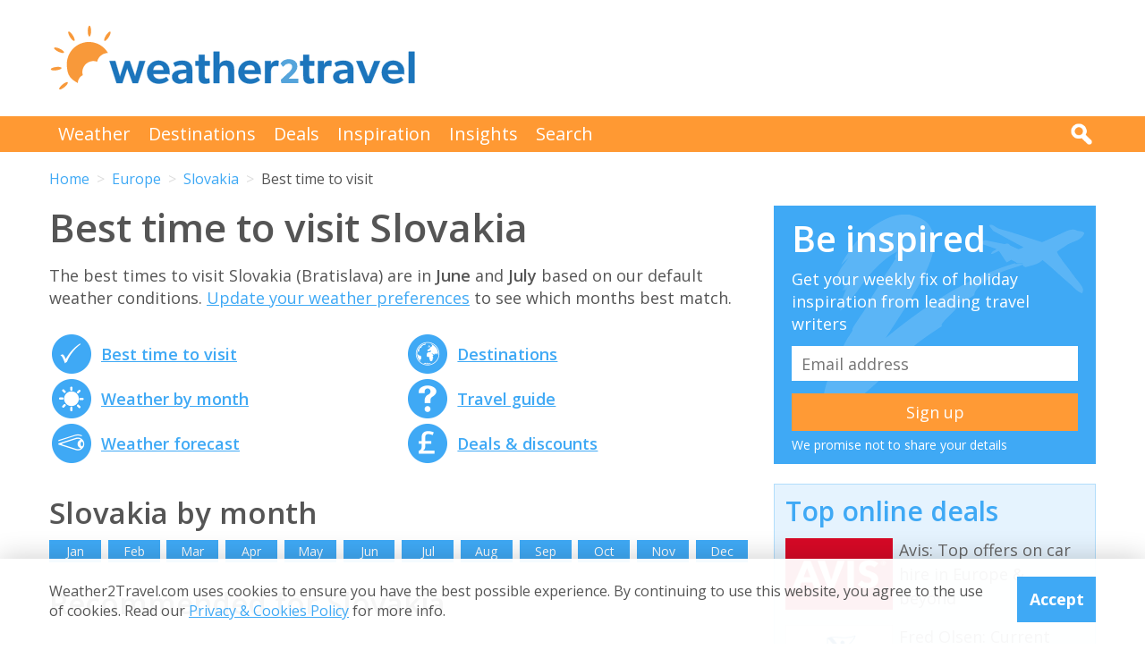

--- FILE ---
content_type: text/html; charset=UTF-8
request_url: https://www.weather2travel.com/slovakia/
body_size: 19939
content:


<!DOCTYPE html>
<!--[if lt IE 7]> <html class="no-js ie6 oldie" lang="en"> <![endif]-->
<!--[if IE 7]>    <html class="no-js ie7 oldie" lang="en"> <![endif]-->
<!--[if IE 8]>    <html class="no-js ie8 oldie" lang="en"> <![endif]-->
<!--[if gt IE 8]><!--> <html class="no-js" lang="en"> <!--<![endif]-->
<head><!-- Google tag (gtag.js) -->
<script async src="https://www.googletagmanager.com/gtag/js?id=G-2JJSB653K2"></script>
<script>
  window.dataLayer = window.dataLayer || [];
  function gtag(){dataLayer.push(arguments);}
  gtag('js', new Date());

  gtag('config', 'G-2JJSB653K2');
</script>
	<meta charset="utf-8" />
	<meta http-equiv="X-UA-Compatible" content="IE=edge,chrome=1" />

	<title>Best time to visit Slovakia in 2026/2027</title>
	<meta name="description" content="Discover the best time to visit Slovakia in 2026/2027. Get holiday inspo, weather guides, travel advice &amp; great deals for Slovakia" />

	<link href="//fonts.googleapis.com/css?family=Open+Sans:300,400,700,600" rel="stylesheet" type="text/css">
	<link href="//maxcdn.bootstrapcdn.com/font-awesome/4.3.0/css/font-awesome.min.css" rel="stylesheet" type="text/css">
	<link href="/css/normalize.min.css?v=20160712" rel="stylesheet" type="text/css" />
	<link href="/css/main.min.css?v=20180622" rel="stylesheet" type="text/css" />
	<link href="/css/search.min.css?v=20200803" rel="stylesheet" type="text/css" />
	<link href="/css/content.min.css?v=20170125" rel="stylesheet" type="text/css" />

	<!-- Responsive and mobile friendly stuff -->
	<meta http-equiv="cleartype" content="on">
	<meta name="HandheldFriendly" content="True">
	<meta name="MobileOptimized" content="320">
	<meta name="viewport" content="width=device-width" />
	<!--                                      -->

	<!-- Twitter Card data -->
	<meta name="twitter:card" content="summary" />
	<meta name="twitter:site" content="@weather2travel">
	<meta name="twitter:title" content="Best time to visit Slovakia in 2026/2027">
	<meta name="twitter:description" content="Discover the best time to visit Slovakia in 2026/2027. Get holiday inspo, weather guides, travel advice &amp; great deals for Slovakia">
	<meta name="twitter:image" content="">
	<meta name="twitter:creator" content="@weather2travel">
	<meta name="twitter:url" content="https://www.weather2travel.com/slovakia/" />
	<meta name="twitter:title" content="Best time to visit Slovakia in 2026/2027" />

	<!-- Open Graph data -->
	<meta property="og:title" content="Best time to visit Slovakia in 2026/2027" />
	<meta property="og:type" content="website" />
	<meta property="og:url" content="https://www.weather2travel.com/slovakia/" />
	<meta property="og:image" content="" />
	<meta property="og:site_name" content="Weather2Travel.com" />
	<meta property="og:description" content="Discover the best time to visit Slovakia in 2026/2027. Get holiday inspo, weather guides, travel advice &amp; great deals for Slovakia" />

<script language="javascript" type="text/javascript" src="/js/jquery-1.11.2.min.js"></script>
<script language="javascript" type="text/javascript" src="/js/discount-code.min.js?v=20200820"></script>

	<meta name="robots" content="index, follow" />
	<meta name="robots" content="NOODP" />
	<meta name="author" content="Weather2Travel.com" />
	<meta name="copyright" content="Copyright (c) 2005-2026" />
	<meta name="revised" content="Sat, 17 Jan 2026 23:00:00 UTC" />
	<meta name="last-modified" content="Sat, 17 Jan 2026 23:00:00 UTC" />
	<link rel="canonical" href="https://www.weather2travel.com/slovakia/" />
	<link rel="icon" href="/favicon.ico" type="image/x-icon" />
	<link rel="apple-touch-icon" href="/iphone.png"/>

<!-- Facebook Pixel Code -->
<script>
!function(f,b,e,v,n,t,s){if(f.fbq)return;n=f.fbq=function(){n.callMethod?
n.callMethod.apply(n,arguments):n.queue.push(arguments)};if(!f._fbq)f._fbq=n;
n.push=n;n.loaded=!0;n.version='2.0';n.queue=[];t=b.createElement(e);t.async=!0;
t.src=v;s=b.getElementsByTagName(e)[0];s.parentNode.insertBefore(t,s)}(window,
document,'script','https://connect.facebook.net/en_US/fbevents.js');

fbq('init', '237444546639682');
fbq('track', "PageView");

fbq('track', 'ViewContent');

</script>

<noscript><img height="1" width="1" style="display:none"
src="https://www.facebook.com/tr?id=237444546639682&ev=PageView&noscript=1"
/></noscript>
<!-- End Facebook Pixel Code -->

<script>
  (adsbygoogle = window.adsbygoogle || []).push({
    google_ad_client: "ca-pub-3094975846763119",
    enable_page_level_ads: true
  });
</script>

<script type="application/ld+json"> {
"@context": "https://schema.org", 
"@type": "FAQPage", 
"@id": "https://www.weather2travel.com/slovakia/#faqs", 
"headline": "Best time to visit Slovakia in 2026/2027", 
"url": "https://www.weather2travel.com/slovakia/", 
"mainEntity": [ 
 { "@type": "Question", "name": "When is the best time to visit Slovakia?", 
  "acceptedAnswer": { "@type": "Answer", 
  "text": "The best times to visit Slovakia (Bratislava) are in June and July Maximum daytime temperature =  22 - 30&deg;C.  Daily hours of sunshine =  8 hours or more. " }} 

,  { "@type": "Question", "name": "Which is the hottest month in Slovakia?", 
  "acceptedAnswer": { "@type": "Answer", 
  "text": "The hottest time of year in Bratislava, Slovakia is normally July. Expect maximum daytime temperatures to reach 26&deg;C with low heat and humidity. " }} 

,  { "@type": "Question", "name": "Which month has the most rain in Slovakia?", 
  "acceptedAnswer": { "@type": "Answer", 
  "text": "In terms of rainfall, June is usually the wettest month in Bratislava, Slovakia with 68mm on average. There are normally 13 days in June with some rain." }} 

,  { "@type": "Question", "name": "When is it sunniest in Slovakia?", 
  "acceptedAnswer": { "@type": "Answer", 
  "text": "The sunniest time of year in Bratislava, Slovakia is normally July with bright sunshine on average for 51% of daylight hours; that's 8 hours of sunshine per day. " }} 

]  
} </script>  

<script type="application/ld+json">
    {
        "@context" : "http://schema.org",
        "@type" : "WebSite",
        "name" : "Weather2Travel.com",
        "alternateName": "Weather2Travel",
        "url" : "https://www.weather2travel.com/slovakia/",
        "potentialAction": {
            "@type": "SearchAction",
            "target": "https://www.weather2travel.com/search/?q={search_term_string}&r=GSearch",
            "query-input": "required name=search_term_string"
            }
    }
</script>

<script type="application/ld+json">
    {
        "@context" : "http://schema.org",
        "@type" : "Organization",
        "name" : "Weather2Travel.com",
        "url" : "https://www.weather2travel.com/slovakia/",
        "telephone": "+44 (0)1483 330 330",
        "address": {
            "@type": "PostalAddress",
            "addressCountry": "GB",
            "addressLocality": "Woking",
            "postalCode": "GU21 6HR",
            "streetAddress": "1 Crown Square"
            },
            "logo": "https://www.weather2travel.com/images/weather2travel-logo.png",
            "sameAs" : [
                "https://www.facebook.com/weather2travel",
                "https://twitter.com/weather2travel",
                "https://uk.pinterest.com/weather2travel",
                "https://www.instagram.com/weather2travel"
        ]
    }
</script>

<script type="application/ld+json">
	{
	"@context": "http://schema.org",
	"@type": "BreadcrumbList",
	"itemListElement": [
		{"@type":"ListItem","position": "1","item": {"@id": "https://www.weather2travel.com/","name": "Home" }}
,		{"@type":"ListItem","position": "2","item": {"@id": "https://www.weather2travel.com/slovakia/","name": "Slovakia" }}
	]
	}
</script>

  <!-- ClickTripz City UCO -->
  <script type="text/javascript">
    window._CTZ = {
      "enabled": true,
      "verticals": {
        "hotel": {
          "active": true,
          "search": {
            "city": "Bratislava",
            "countryCode": "SK"
          }
        }
      },
      "extra": {
        "city_name": "Bratislava",
        "page_name": "city_page",
        "position": "mid_center"
      }
    };
  </script>
  <!-- /ClickTripz UCO -->


<!-- Let me Allez (letmeallez.js) - Stay22 -->
<script>
  (function (s, t, a, y, twenty, two) {
    s.Stay22 = s.Stay22 || {};

    // Just fill out your configs here
    s.Stay22.params = {
      aid: "w2t",
    };

    // Leave this part as-is;
    twenty = t.createElement(a);
    two = t.getElementsByTagName(a)[0];
    twenty.async = 1;
    twenty.src = y;
    two.parentNode.insertBefore(twenty, two);
  })(window, document, "script", "https://scripts.stay22.com/letmeallez.js");
</script>

</head><body><div class="full_width" >
		<header id="site_header" class="inner_width">

			<div id="header_container">
				<div id="header_logo">
					<a href='/' title="weather2travel.com - travel deals for your holiday in the sun"><img alt="weather2travel.com - travel deals for your holiday in the sun" src="/images/weather2travel-logo.svg" /></a>
					<div id="mobile_menu"></div>
				</div>
				<div id="header_banner">
<!-- W2T2015_728x90top -->
<ins class="adsbygoogle"
     style="display:inline-block;width:728px;height:90px"
     data-ad-client="ca-pub-3094975846763119"
     data-ad-slot="7347398493"></ins>
<script>
(adsbygoogle = window.adsbygoogle || []).push({});
</script>
				</div>
			</div>

		</header>
	</div>
	<div class="full_width" id="navbar">
		<nav class="inner_width">
			<ul id="topnav">
				<li><a href="/weather-comparison/">Weather</a></li>
				<li><a href="/destinations/">Destinations</a></li>
				<li><a href="/deals-and-discounts/">Deals</a></li>
				<li><a href="/blog/">Inspiration</a></li>
				<li><a href="/insights/">Insights</a></li>
				<li><a href="/search/">Search</a></li>
				<li id="mobile_search">
					<form action="/search/" method="GET">
						<input name="q" placeholder="Search" type="text" value="" />
						<input name="r" type="hidden" value="HolidayWeather--" />
						<input src="/images/search.png" type="image" value="search" />
					</form>
				</li>
			</ul>
			<div id="desktop_search">
				<img src="/images/search-white.png" alt="Click to search" />
				<form action="/search/" method="GET">
					<input name="q" placeholder="Search" type="text" value="" />
					<input name="r" type="hidden" value="HolidayWeather--" />
					<input src="/images/search.png" type="image" value="search" />
				</form>
			</div>
		</nav>
	</div>
		<div class="inner_width" id="breadcrumb">
			<ul>
<li><a href="/">Home</a></li>
<li><a href="/europe/">Europe</a></li>
<li><a href="/slovakia/">Slovakia</a></li>
<li>Best time to visit</li>
			</ul>
		</div>
	<div class="inner_width" id="site_torso">
		<div id="site_torso_left">
		<main>
<h1>Best time to visit Slovakia</h1>

<p>The best times to visit Slovakia (Bratislava) are in <strong>June</strong> and <strong>July</strong> based on our default weather conditions. <a href='#best-time-to-go'>Update your weather preferences</a> to see which months best match. </p><a id='weather-months' name='weather-months'></a>
<ul class="monthly_weather">
		<li><div><a href="/slovakia/#best-time-to-visit" title="Best time to visit Slovakia"><img src="/images/btn-best-time-to-go.gif" alt="Best time to visit Slovakia"></a></div><a href="/slovakia/#best-time-to-visit" title="Best time to visit Slovakia">Best time to visit</a></li>
		<li><div><a href="/slovakia/climate/" title="Slovakia weather averages by month"><img src="/images/btn-climate-guide.gif" alt="Slovakia weather averages by month"></a></div><a href="/slovakia/climate/" title="Slovakia weather averages by month">Weather by month</a></li>
		<li><div><a href="/slovakia/forecast/" title="Slovakia 5-day weather forecast"><img src="/images/btn-weather-forecast.gif" alt="Slovakia 5-day weather forecast"></a></div><a href="/slovakia/forecast/" title="Slovakia 5-day weather forecast">Weather forecast</a></li>
		<li><div><a href="/slovakia/#destinations" title="Slovakia destinations"><img src="/images/btn-destinations.gif" alt="Slovakia destinations"></a></div><a href="/slovakia/#destinations" title="Slovakia destinations">Destinations</a></li>
		<li><div><a href="/slovakia/#travel-guide" title="Slovakia travel guide &amp; advice"><img src="/images/btn-travel-advice.gif" alt="Slovakia travel guide &amp; advice"></a></div><a href="/slovakia/#travel-guide" title="Slovakia travel guide &amp; advice">Travel guide</a></li>
		<li><div><a href="/slovakia/#deals" title="Slovakia travel deals &amp; discounts"><img src="/images/btn-discount-codes.gif" alt="Slovakia travel deals &amp; discounts"></a></div><a href="/slovakia/#deals" title="Slovakia travel deals &amp; discounts">Deals &amp; discounts</a></li>
</ul>
<a id='monthly' name='monthly'></a>
<h3>Slovakia by month</h3>

	<p class="month-selector cf">
<a href='/slovakia/january/' class="button button_small button_blue #button_orange">Jan</a> 
<a href='/slovakia/february/' class="button button_small button_blue #button_orange">Feb</a> 
<a href='/slovakia/march/' class="button button_small button_blue #button_orange">Mar</a> 
<a href='/slovakia/april/' class="button button_small button_blue #button_orange">Apr</a> 
<a href='/slovakia/may/' class="button button_small button_blue #button_orange">May</a> 
<a href='/slovakia/june/' class="button button_small button_blue #button_orange">Jun</a> 
<a href='/slovakia/july/' class="button button_small button_blue #button_orange">Jul</a> 
<a href='/slovakia/august/' class="button button_small button_blue #button_orange">Aug</a> 
<a href='/slovakia/september/' class="button button_small button_blue #button_orange">Sep</a> 
<a href='/slovakia/october/' class="button button_small button_blue #button_orange">Oct</a> 
<a href='/slovakia/november/' class="button button_small button_blue #button_orange">Nov</a> 
<a href='/slovakia/december/' class="button button_small button_blue #button_orange">Dec</a> 
	</p>
<h3>Recommended for Slovakia</h3>
<ul class="image_features blue four_across">
	<li>
		<a href="/redirect/recommended.php?d=-2258&w=16&r=HolidayWeather-0-LO&p=418" target="new window 418--2258" rel="nofollow" title="Tours to Slovakia">
			<img alt="Tours to Slovakia" src="/images_logos_big/explore.png">
			<span>Explore!<sup>*</sup></span>
		</a>
	</li>
	<li>
		<a href="/redirect/recommended.php?d=-2258&w=11&r=HolidayWeather-0-LO&p=127" target="new window 127--2258" rel="nofollow" title="Holidays to Slovakia">
			<img alt="Holidays to Slovakia" src="/images_logos_big/jet2holidays.png">
			<span>Jet2holidays<sup>*</sup></span>
		</a>
	</li>
	<li>
		<a href="/redirect/recommended.php?d=-2258&w=68&r=HolidayWeather-0-LO&p=561" target="new window 561--2258" rel="nofollow" title="Tours to Slovakia">
			<img alt="Tours to Slovakia" src="/images_logos_big/riviera-travel.png">
			<span>Riviera Travel<sup>*</sup></span>
		</a>
	</li>
	<li>
		<a href="/redirect/recommended.php?d=-2258&w=14&r=HolidayWeather-0-LO&p=35" target="new window 35--2258" rel="nofollow" title="Holidays to Slovakia">
			<img alt="Holidays to Slovakia" src="/images_logos_big/lastminute-com.png">
			<span>lastminute.com<sup>*</sup></span>
		</a>
	</li>
</ul>

	<a id='27-10' name='27-10'></a>
	<div class="result">
		<div class="heading headingfull">
			<h3><a href="/redirect/latestdeal.php?p=27&d=10&r=HolidayWeather-0-LO-2-0" rel="nofollow" target="new window 27" title="Avis sale: up to 15% off car hire worldwide">Avis sale: up to 15% off car hire worldwide</a></h3>
		</div>
		<div class="logo">
			<a href="/redirect/latestdeal.php?p=27&d=10&r=HolidayWeather-0-LO-2-0" rel="nofollow" target="new window 27" title="Avis"><img src="/images_logos_big/avis.png" border="0" alt="Avis" width="180" height="120"></a>
<a href="/redirect/latestdeal.php?p=27&d=10&r=HolidayWeather-0-LO-2-0" rel="nofollow" target="new window 27" title="Avis sale" class="logo_button #discount #deal sale #exclusive">Sale</a>
		</div>
		<div class="content">
			<ul>
<li>Save up to 15% on car hire in Europe &amp; beyond</li>
<li>Book in the Avis New Year sale. Black out periods apply</li>
			<li>Travel before 28th December 2026 (inclusive)</li>
			</ul>
		</div>
		<div class="content2">
			<div class="span_full">
				<a class="feature_button" href="/redirect/latestdeal.php?p=27&d=10&r=HolidayWeather-0-LO-2-0" rel="nofollow" target="new window 27" title="Avis sale: up to 15% off car hire worldwide">Go to Avis deal >></a>
			</div>
			<div class="span_full">
				<p>Expires at 23:59 on Tuesday 20th Jan 2026 &middot; <a class="dontreveal" href="/deals-and-discounts/avis/">View all Avis offers</a></p>
			</div>
		</div>
	</div>
<div id="body_banner">
<!-- W2T2015_Responsive -->
<ins class="adsbygoogle"
     style="display:block"
     data-ad-client="ca-pub-3094975846763119"
     data-ad-slot="6006290491"
     data-ad-format="auto"></ins>
<script>
(adsbygoogle = window.adsbygoogle || []).push({});
</script>
</div>
<a id='destinations' name='destinations'></a>
<h2>Top Slovakia destinations</h2>

<a id='popular-destinations' name='popular-destinations'></a>
<p>Below are the temperatures expected today at  popular countries, regions and places in <strong>Slovakia</strong>. Select a destination to compare today's forecast with average weather conditions. </p>

<ul class="monthly_weather">
	<li><div><a href='/slovakia/banska-stiavnica/' title="0&deg;C (32&deg;F) in Banska Stiavnica"><img src="/images_symbols/temperature6.png" alt="0&deg;C (32&deg;F) in Banska Stiavnica"><span>0</span></a></div><a href='/slovakia/banska-stiavnica/'>Banska Stiavnica</a></li>
	<li><div><a href='/slovakia/poprad/' title="0&deg;C (32&deg;F) in Poprad"><img src="/images_symbols/temperature6.png" alt="0&deg;C (32&deg;F) in Poprad"><span>0</span></a></div><a href='/slovakia/poprad/'>Poprad</a></li>
	<li><div><a href='/slovakia/tatranska-lomnica/' title="0&deg;C (32&deg;F) in Tatranska Lomnica"><img src="/images_symbols/temperature6.png" alt="0&deg;C (32&deg;F) in Tatranska Lomnica"><span>0</span></a></div><a href='/slovakia/tatranska-lomnica/'>Tatranska Lomnica</a></li>
	<li><div><a href='/slovakia/zilina/' title="0&deg;C (32&deg;F) in Zilina"><img src="/images_symbols/temperature6.png" alt="0&deg;C (32&deg;F) in Zilina"><span>0</span></a></div><a href='/slovakia/zilina/'>Zilina</a></li>
	<li><div><a href='/slovakia/bardejov/' title="-1&deg;C (30&deg;F) in Bardejov"><img src="/images_symbols/temperature5.png" alt="-1&deg;C (30&deg;F) in Bardejov"><span>-1</span></a></div><a href='/slovakia/bardejov/'>Bardejov</a></li>
	<li><div><a href='/slovakia/bratislava/' title="-1&deg;C (30&deg;F) in Bratislava"><img src="/images_symbols/temperature5.png" alt="-1&deg;C (30&deg;F) in Bratislava"><span>-1</span></a></div><a href='/slovakia/bratislava/'>Bratislava</a></li>
	<li><div><a href='/slovakia/kosice/' title="-1&deg;C (30&deg;F) in Kosice"><img src="/images_symbols/temperature5.png" alt="-1&deg;C (30&deg;F) in Kosice"><span>-1</span></a></div><a href='/slovakia/kosice/'>Kosice</a></li>
</ul>

<a id='all' name='all'></a>
<h2>All Slovakia destinations</h2>
<ul class="two_column_list orange_bullet">
  <li><a href='/slovakia/banska-stiavnica/'>Banska Stiavnica</a></li>
  <li><a href='/slovakia/bardejov/'>Bardejov</a></li>
  <li><a href='/slovakia/bratislava/'>Bratislava</a></li>
  <li><a href='/slovakia/kosice/'>Kosice</a></li>
  <li><a href='/slovakia/poprad/'>Poprad</a></li>
  <li><a href='/slovakia/tatranska-lomnica/'>Tatranska Lomnica</a></li>
  <li><a href='/slovakia/zilina/'>Zilina</a></li>
</ul>
<a id='best-time-to-go' name='best-time-to-go'></a>
<a id='best-time-to-visit' name='best-time-to-visit'></a><!--question and answer start-->
<div class="faq" itemscope="" itemprop="mainEntity" itemtype="https://schema.org/Question">
		<h3 class="faq_question" itemprop="name">When is the best time to visit Slovakia?</h3>
		<div class="faq_answer" itemscope="" itemprop="acceptedAnswer" itemtype="https://schema.org/Answer">
			<div itemprop="text"><p>The best times to visit Slovakia (Bratislava) are in <strong><a href='/slovakia/june/'>June</a></strong> and <strong><a href='/slovakia/july/'>July</a></strong> based on the following average weather conditions. <br /><br />Maximum daytime temperature = <strong>22 - 30&deg;C</strong> [<a href='?Search=Search&Sunshine=2#best-time-to-visit'>remove</a>]
<br />Daily hours of sunshine = <strong>8 hours or more</strong> [<a href='?Search=Search&Temp=3#best-time-to-visit'>remove</a>]
<br /><br /><a href="#bestweather">Change the criteria</a> to reflect your weather preferences.
</p></div>
        </div>
</div>
<!--question and answer end-->
<div>
		<ul class="climate_guide #lower_text #black_text">
			<li><div><a href='/slovakia/january/' title="0.5 stars (5% score) for the weather in Slovakia in January"/><img src="/images_symbols/stars05.png" alt="0.5 stars (5% score) for the weather in Slovakia in January"/><span>0.5</span></a></div>Jan</li>
			<li><div><a href='/slovakia/february/' title="1 star (13% score) for the weather in Slovakia in February"/><img src="/images_symbols/stars10.png" alt="1 star (13% score) for the weather in Slovakia in February"/><span>1</span></a></div>Feb</li>
			<li><div><a href='/slovakia/march/' title="1.5 stars (22% score) for the weather in Slovakia in March"/><img src="/images_symbols/stars15.png" alt="1.5 stars (22% score) for the weather in Slovakia in March"/><span>1.5</span></a></div>Mar</li>
			<li><div><a href='/slovakia/april/' title="2 stars (38% score) for the weather in Slovakia in April"/><img src="/images_symbols/stars20.png" alt="2 stars (38% score) for the weather in Slovakia in April"/><span>2</span></a></div>Apr</li>
			<li><div><a href='/slovakia/may/' title="4 stars (80% score) for the weather in Slovakia in May"/><img src="/images_symbols/stars40.png" alt="4 stars (80% score) for the weather in Slovakia in May"/><span>4</span></a></div>May</li>
			<li><div><a href='/slovakia/june/' title="5 stars (100% score) for the weather in Slovakia in June"/><img src="/images_symbols/stars50.png" alt="5 stars (100% score) for the weather in Slovakia in June"/><span>5</span></a></div>Jun</li>
			<li><div><a href='/slovakia/july/' title="5 stars (100% score) for the weather in Slovakia in July"/><img src="/images_symbols/stars50.png" alt="5 stars (100% score) for the weather in Slovakia in July"/><span>5</span></a></div>Jul</li>
			<li><div><a href='/slovakia/august/' title="4.5 stars (96% score) for the weather in Slovakia in August"/><img src="/images_symbols/stars45.png" alt="4.5 stars (96% score) for the weather in Slovakia in August"/><span>4.5</span></a></div>Aug</li>
			<li><div><a href='/slovakia/september/' title="4 stars (79% score) for the weather in Slovakia in September"/><img src="/images_symbols/stars40.png" alt="4 stars (79% score) for the weather in Slovakia in September"/><span>4</span></a></div>Sep</li>
			<li><div><a href='/slovakia/october/' title="1.5 stars (30% score) for the weather in Slovakia in October"/><img src="/images_symbols/stars15.png" alt="1.5 stars (30% score) for the weather in Slovakia in October"/><span>1.5</span></a></div>Oct</li>
			<li><div><a href='/slovakia/november/' title="0.5 stars (5% score) for the weather in Slovakia in November"/><img src="/images_symbols/stars05.png" alt="0.5 stars (5% score) for the weather in Slovakia in November"/><span>0.5</span></a></div>Nov</li>
			<li><div><a href='/slovakia/december/' title="0.5 stars (5% score) for the weather in Slovakia in December"/><img src="/images_symbols/stars05.png" alt="0.5 stars (5% score) for the weather in Slovakia in December"/><span>0.5</span></a></div>Dec</li>
		</ul>
</div>
	<p>
		<a href="#bestweather" class="button button_small button_blue #button_orange">Change criteria</a>
	</p>
<div>
	<div class="show_more_item">
  <h3>Max Day Temperature (&deg;C)</h3>
<ul class="climate_guide #black_text">
<li><div><img src="/images_symbols/temperature6.png" alt="1&deg;C maximum daytime temperature in January in Slovakia (Bratislava)" /><span>1</span></div>Jan</li>
<li><div><img src="/images_symbols/temperature7.png" alt="4&deg;C maximum daytime temperature in February in Slovakia (Bratislava)" /><span>4</span></div>Feb</li>
<li><div><img src="/images_symbols/temperature8.png" alt="9&deg;C maximum daytime temperature in March in Slovakia (Bratislava)" /><span>9</span></div>Mar</li>
<li><div><img src="/images_symbols/temperature10.png" alt="15&deg;C maximum daytime temperature in April in Slovakia (Bratislava)" /><span>15</span></div>Apr</li>
<li><div><img src="/images_symbols/temperature11.png" alt="20&deg;C maximum daytime temperature in May in Slovakia (Bratislava)" /><span>20</span></div>May</li>
<li><div><img src="/images_symbols/temperature12.png" alt="23&deg;C maximum daytime temperature in June in Slovakia (Bratislava)" /><span>23</span></div>Jun</li>
<li><div><img src="/images_symbols/temperature14.png" alt="26&deg;C maximum daytime temperature in July in Slovakia (Bratislava)" /><span>26</span></div>Jul</li>
<li><div><img src="/images_symbols/temperature13.png" alt="25&deg;C maximum daytime temperature in August in Slovakia (Bratislava)" /><span>25</span></div>Aug</li>
<li><div><img src="/images_symbols/temperature11.png" alt="21&deg;C maximum daytime temperature in September in Slovakia (Bratislava)" /><span>21</span></div>Sep</li>
<li><div><img src="/images_symbols/temperature10.png" alt="15&deg;C maximum daytime temperature in October in Slovakia (Bratislava)" /><span>15</span></div>Oct</li>
<li><div><img src="/images_symbols/temperature7.png" alt="7&deg;C maximum daytime temperature in November in Slovakia (Bratislava)" /><span>7</span></div>Nov</li>
<li><div><img src="/images_symbols/temperature6.png" alt="3&deg;C maximum daytime temperature in December in Slovakia (Bratislava)" /><span>3</span></div>Dec</li>
</ul>
</div>
	<div class="show_more_item">
  <h3>Hours of Sunshine (daily)</h3>
<ul class="climate_guide #black_text">
<li><div><a href='/slovakia/january/' title="2 hours of sunshine per day (20% of daylight hours) in January in Slovakia"><img src="/images_symbols/sunshine2.png" alt="2 hours of sunshine per day (20% of daylight hours) in January in Slovakia" /><span>2</span></a></div>Jan</li>
<li><div><a href='/slovakia/february/' title="3 hours of sunshine per day (28% of daylight hours) in February in Slovakia"><img src="/images_symbols/sunshine3.png" alt="3 hours of sunshine per day (28% of daylight hours) in February in Slovakia" /><span>3</span></a></div>Feb</li>
<li><div><a href='/slovakia/march/' title="4 hours of sunshine per day (35% of daylight hours) in March in Slovakia"><img src="/images_symbols/sunshine4.png" alt="4 hours of sunshine per day (35% of daylight hours) in March in Slovakia" /><span>4</span></a></div>Mar</li>
<li><div><a href='/slovakia/april/' title="6 hours of sunshine per day (44% of daylight hours) in April in Slovakia"><img src="/images_symbols/sunshine6.png" alt="6 hours of sunshine per day (44% of daylight hours) in April in Slovakia" /><span>6</span></a></div>Apr</li>
<li><div><a href='/slovakia/may/' title="7 hours of sunshine per day (47% of daylight hours) in May in Slovakia"><img src="/images_symbols/sunshine7.png" alt="7 hours of sunshine per day (47% of daylight hours) in May in Slovakia" /><span>7</span></a></div>May</li>
<li><div><a href='/slovakia/june/' title="8 hours of sunshine per day (47% of daylight hours) in June in Slovakia"><img src="/images_symbols/sunshine8.png" alt="8 hours of sunshine per day (47% of daylight hours) in June in Slovakia" /><span>8</span></a></div>Jun</li>
<li><div><a href='/slovakia/july/' title="8 hours of sunshine per day (51% of daylight hours) in July in Slovakia"><img src="/images_symbols/sunshine8.png" alt="8 hours of sunshine per day (51% of daylight hours) in July in Slovakia" /><span>8</span></a></div>Jul</li>
<li><div><a href='/slovakia/august/' title="7 hours of sunshine per day (51% of daylight hours) in August in Slovakia"><img src="/images_symbols/sunshine7.png" alt="7 hours of sunshine per day (51% of daylight hours) in August in Slovakia" /><span>7</span></a></div>Aug</li>
<li><div><a href='/slovakia/september/' title="6 hours of sunshine per day (47% of daylight hours) in September in Slovakia"><img src="/images_symbols/sunshine6.png" alt="6 hours of sunshine per day (47% of daylight hours) in September in Slovakia" /><span>6</span></a></div>Sep</li>
<li><div><a href='/slovakia/october/' title="5 hours of sunshine per day (43% of daylight hours) in October in Slovakia"><img src="/images_symbols/sunshine5.png" alt="5 hours of sunshine per day (43% of daylight hours) in October in Slovakia" /><span>5</span></a></div>Oct</li>
<li><div><a href='/slovakia/november/' title="2 hours of sunshine per day (23% of daylight hours) in November in Slovakia"><img src="/images_symbols/sunshine2.png" alt="2 hours of sunshine per day (23% of daylight hours) in November in Slovakia" /><span>2</span></a></div>Nov</li>
<li><div><a href='/slovakia/december/' title="2 hours of sunshine per day (19% of daylight hours) in December in Slovakia"><img src="/images_symbols/sunshine2.png" alt="2 hours of sunshine per day (19% of daylight hours) in December in Slovakia" /><span>2</span></a></div>Dec</li>
</ul>
</div>
</div>
<a title='bestweather' name='bestweather' id='bestweather'></a>
<div class="search_container">
	<h3>Best time to visit</h3>
	<form action="/go/whentotravelsearch.php" method="GET" id="whentotravel">
		<p>
			<label for="destination_name">Destination</label>
				<input type="text" name="destination_name" id="destination_name" placeholder="Enter a destination..." value="Slovakia" onfocus="this.value='';" size="90" />
				<input type="hidden" name="destination_id" id="destination_id" value="508" />
		</p>
		<p>
			<label for="Temp">Daytime temperature</label>
			<select name="Temp" class="styled_select select_orange">
<option value='0'>{optional}</option>
<option value='1'>6 - 14&deg;C</option>
<option value='2'>14 - 22&deg;C</option>
<option value='3' selected>22 - 30&deg;C</option>
<option value='4'>30 - 38&deg;C</option>
			</select>
		</p>
		<p>
			<label for="Sunshine">Sunshine hours</label>
			<select name="Sunshine" class="styled_select select_orange">
<option value='0'>{optional}</option>
<option value='1'>6 hours or more</option>
<option value='2' selected>8 hours or more</option>
<option value='3'>10 hours or more</option>
<option value='4'>12 hours or more</option>
			</select>
		</p>
		<p>
			<label for="SeaTemp">Sea temperature</label>
			<select name="SeaTemp" class="styled_select select_orange">
<option value='0'>{optional}</option>
<option value='1'>19&deg;C or warmer</option>
<option value='2'>22&deg;C or warmer</option>
<option value='3'>25&deg;C or warmer</option>
<option value='4'>28&deg;C or warmer</option>
			</select>
		</p>
		<p>
			<label for="Rainfall">Monthly rainfall</label>
			<select name="Rainfall" class="styled_select select_orange">
<option value='0'>{optional}</option>
<option value='1'>40 mm or less &nbsp; &nbsp; &nbsp; &nbsp;</option>
<option value='2'>60 mm or less &nbsp; &nbsp; &nbsp; &nbsp;</option>
<option value='3'>80 mm or less &nbsp; &nbsp; &nbsp; &nbsp;</option>
<option value='4'>100 mm or less &nbsp; &nbsp; &nbsp; &nbsp;</option>
			</select>
		</p>
		<p>
			<label for="DaysRain">Days with some rain</label>
			<select name="DaysRain" class="styled_select select_orange">
<option value='0'>{optional}</option>
<option value='1'>5 days or fewer &nbsp; &nbsp; &nbsp; &nbsp;</option>
<option value='2'>10 days or fewer &nbsp; &nbsp; &nbsp; &nbsp;</option>
<option value='3'>15 days or fewer &nbsp; &nbsp; &nbsp; &nbsp;</option>
<option value='4'>20 days or fewer &nbsp; &nbsp; &nbsp; &nbsp;</option>
			</select>
		</p>
		<p>
			<label for="Heat">Heat &amp; humidity</label>
			<select name="Heat" class="styled_select select_orange">
<option value='0'>{optional}</option>
<option value='1'>None &nbsp; &nbsp; &nbsp; &nbsp;</option>
<option value='2'>Low or less &nbsp; &nbsp; &nbsp; &nbsp;</option>
<option value='3'>Moderate or less &nbsp; &nbsp; &nbsp; &nbsp;</option>
<option value='4'>High or less &nbsp; &nbsp; &nbsp; &nbsp;</option>
			</select>
		</p>
		<p>
			<input type="submit" class="search_submit" value="Search" />
		</p>
	</form>
</div>
<p class="didyouknow">The weather guide for Slovakia (Bratislava) shows long term weather averages processed from data supplied by <strong>CRU (University of East Anglia)</strong> &amp; today's weather forecast provided by <strong>meteoblue</strong>. Find out more about our <strong><a href='/data-sources/#weather-overview'>data sources</a></strong>. </p>

<p>Metric (&deg;C / mm) &nbsp;|&nbsp; <a href='?Units=1'>Imperial (&deg;F / inches)</a></p>
	<div class="table_style">
		<div class="table_cell_style social_share">
			<ul class="social_share">
				<li><a target="_blank" rel="nofollow" href="https://www.facebook.com/sharer/sharer.php?u=https%3A%2F%2Fwww.weather2travel.com%2Fslovakia%2F" title="Facebook"><i class="fa fa-facebook"></i><span>Facebook</span></a></li>
				<li><a target="_blank" rel="nofollow" href="https://twitter.com/intent/tweet?text=Best+time+to+visit+Slovakia+via+%40weather2travel&url=https%3A%2F%2Fwww.weather2travel.com%2Fslovakia%2F" title="Twitter"><i class="fa fa-twitter"></i><span>Twitter</span></a></li>
				<li><a target="_blank" rel="nofollow" href="https://pinterest.com/pin/create/button/?url=https%3A%2F%2Fwww.weather2travel.com%2Fslovakia%2F&media=&description=#" title="Pinterest (1 share)"><i class="fa fa-pinterest-p"></i><span>Pinterest (1 share)</span></a></li>
			</ul>
		</div>
	</div>
<p><a href='#top'>Back to top</a></p>

<a id='overview' name='overview'></a>
<h2>Slovakia weather overview</h2>

<p><a href='/slovakia/'>Slovakia</a> is a hilly, landlocked state in Central <a href='/europe/'>Europe</a>. Its central position brings a mixed climate influenced both by the mild, wet weather of Atlantic Europe and the hot summers and icy winters of Russia. As a result, summers are warm but frequently rainy, prone to disturbances blowing in from the northern <a href='/mediterranean/'>Mediterranean</a>.</p>

<p>Winters are cold and wet, particularly on high ground where heavy snows linger for up to four months. An occasional spell of settled winter weather can bring a run of cold but crisp, bright days but life gets very nasty when easterly winds howl in from Russia bringing severe cold snaps.</p>

<h3>What to pack for Slovakia weather</h3>

<p>Wrap up warmly for a winter visit and supplement lighter clothing with warm cover-ups, even in the summer. Go prepared for rain.</p><a id="travel-guide" name="travel-guide"></a>

<h2>More about Slovakia</h2>

<p>Explore our complete guide to Slovakia with the latest travel advice for travellers and holidaymakers including official updates and local travel tips for Slovakia. </p>
<ul class="three_column_list orange_bullet">
	<li><a href='#essential-info'>Essential information</a></li>
	<li><a href='#ready-to-book'>Ready to book?</a></li>
	<li><a href='#deals'>Top travel deals</a></li>
	<li><a href='#travel-advice'>Travel advice</a></li>
	<li><a href='#travel-health'>Travel health</a></li>
	<li><a href='#travel-features'>Travel features</a></li>
	<li><a href='#faqs'>FAQs</a></li>
</ul>
<a id='essential-info' name='essential-info'></a>
<h2>Slovakia essential information</h2>
<p>Below is a beginner's guide to Slovakia with essential travel facts such as dominant language spoken, typical flight time from the UK and the local currency. You can also check whether visas are required and what plug adapter you need to pack.</p>
<div class="table_wrapper">
<table class="blue_headers bordered_headers bordered_cells">
<tr>
  <th colspan='2'>Slovakia - quick facts</th>
</tr>
<tr>
	<td valign='top'>Flight time<sup>&#10013;</sup></td>
	<td valign='top'><a href='/slovakia/#flight-time'>2 to 2.5 hours</a></td>
</tr>
<tr>
	<td valign='top'>Time difference </td>
	<td valign='top'><a href='/slovakia/#time-difference'>UK +1 hour</a></td>
</tr>
<tr>
	<td valign='top'>Language(s)</td>
	<td valign='top'><a href='/slovakia/#languages'>Slovak, Czech</a></td>
</tr>
<tr>
	<td valign='top'>Currency</td>
	<td valign='top'><a href='/slovakia/#currency'>Euro</a></td>
</tr>
<tr>
	<td valign='top'>Electricity</td>
	<td valign='top'><a href='/slovakia/#electricity'>C + E plug (230V)</a></td>
</tr>
<tr>
	<td valign='top'>Driving side</td>
	<td valign='top'><a href='/slovakia/#driving-side'>Right</a></td>
</tr>
</table>
</div>

<p class='didyouknow'>&#10013; = Typical flight time from the UK.</p>
<a id='ready-to-book' name='ready-to-book'></a>
  <h3>Travelling to Slovakia?</h3>
<p>Discover where to book holidays, flights, hotels and more from popular travel providers for your trip to Slovakia in 2026/2027.</p>
<ul class="orange_bullet three_column_list">
	<li><a href="/slovakia/#holidays" title="Holidays">Holidays</a></li>	<li><a href="/slovakia/#flights" title="Flights">Flights</a></li>	<li><a href="/slovakia/#hotels" title="Hotels">Hotels</a></li>	<li><a href="/slovakia/#accommodation" title="Accommodation">Accommodation</a></li></ul>
<ul class="orange_bullet three_column_list">
	<li><a href="#airport-taxis" title="Airport taxis">Airport taxis</a></li>
	<li><a href="#buses-and-trains" title="Buses & trains">Buses & trains</a></li>
	<li><a href="#car-hire" title="Car hire">Car hire</a></li>
	<li><a href="#driving-advice" title="Driving advice">Driving advice</a></li>
	<li><a href="#esims" title="eSIMs">eSIMs</a></li>
	<li><a href="#ferries" title="Ferries">Ferries</a></li>
	<li><a href="#money-transfers" title="Money transfers">Money transfers</a></li>
	<li><a href="#river-cruises" title="River cruises">River cruises</a></li>
	<li><a href="#things-to-do" title="Things to do">Things to do</a></li>
	<li><a href="#escorted-tours" title="Tours">Tours</a></li>
</ul>

<a id='holidays' name='holidays'></a>
<h3>Holidays to Slovakia</h3>
<div class="table_wrapper">
<table class="blue_headers bordered_headers bordered_cells">
<tbody>
	<tr>
		<td width='125'><a href='/deals-and-discounts/jet2holidays/?d=-2258'><img src="/images_logos_big/jet2holidays.png" alt="Jet2holidays" title="Jet2holidays" width='120' height='80' /></a></td>
		<td><strong><a href='/deals-and-discounts/jet2holidays/?d=-2258'>Jet2holidays</a></strong><br />UK's largest package holiday provider offers escapes to Slovakia. Book holidays to Europe and North Africa from regional UK airports.</td>
	</tr>
	<tr>
		<td width='125'><a href='/deals-and-discounts/expedia/?d=-2258'><img src="/images_logos_big/expedia.png" alt="Expedia" title="Expedia" width='120' height='80' /></a></td>
		<td><strong><a href='/deals-and-discounts/expedia/?d=-2258'>Expedia</a></strong><br />Compare and book holidays, flights, hotels, car hire and more on this trusted website covering global destinations.</td>
	</tr>
	<tr>
		<td width='125'><a href='/deals-and-discounts/lastminute.com/?d=-2258'><img src="/images_logos_big/lastminute-com.png" alt="lastminute.com" title="lastminute.com" width='120' height='80' /></a></td>
		<td><strong><a href='/deals-and-discounts/lastminute.com/?d=-2258'>lastminute.com</a></strong><br />Leading European travel company specialising in dynamic holiday packages to thousands of destinations including Slovakia.</td>
	</tr>
</tbody>
</table>
</div>
<p><a href='#ready-to-book'>Back to products</a></p>

<a id='escorted-tours' name='escorted-tours'></a>
<h3>Tours to Slovakia</h3>
<div class="table_wrapper">
<table class="blue_headers bordered_headers bordered_cells">
<tbody>
	<tr>
		<td width='125'><a href='/deals-and-discounts/explore/?d=-2258'><img src="/images_logos_big/explore.png" alt="Explore!" title="Explore!" width='120' height='80' /></a></td>
		<td><strong><a href='/deals-and-discounts/explore/?d=-2258'>Explore!</a></strong><br />Adventure travel company offering authentic experiences for small groups to over 100 countries including Slovakia.</td>
	</tr>
	<tr>
		<td width='125'><a href='/deals-and-discounts/riviera-travel/?d=-2258'><img src="/images_logos_big/riviera-travel.png" alt="Riviera Travel" title="Riviera Travel" width='120' height='80' /></a></td>
		<td><strong><a href='/deals-and-discounts/riviera-travel/?d=-2258'>Riviera Travel</a></strong><br />The UK's leading river cruise and tour operator, offering scenic experiences worldwide including in Slovakia.</td>
	</tr>
	<tr>
		<td width='125'><a href='/deals-and-discounts/contiki/?d=-2258'><img src="/images_logos_big/contiki.png" alt="Contiki" title="Contiki" width='120' height='80' /></a></td>
		<td><strong><a href='/deals-and-discounts/contiki/?d=-2258'>Contiki</a></strong><br />Global travel brand for 18-35s, offering over 200 all-inclusive group trips across six continents. Low deposit bookings available.</td>
	</tr>
	<tr>
		<td width='125'><a href='/deals-and-discounts/cosmos/?d=-2258'><img src="/images_logos_big/cosmos.png" alt="Cosmos" title="Cosmos" width='120' height='80' /></a></td>
		<td><strong><a href='/deals-and-discounts/cosmos/?d=-2258'>Cosmos</a></strong><br />Long-standing travel brand offering affordable adventure tours across 54 countries on six continents.</td>
	</tr>
	<tr>
		<td width='125'><a href='/deals-and-discounts/exoticca-travel/?d=-2258'><img src="/images_logos_big/exoticca-travel.png" alt="Exoticca" title="Exoticca" width='120' height='80' /></a></td>
		<td><strong><a href='/deals-and-discounts/exoticca-travel/?d=-2258'>Exoticca</a></strong><br />Online tour operator offering cultural trips and experiences designed by an in-house team of travel experts.</td>
	</tr>
	<tr>
		<td width='125'><a href='/deals-and-discounts/saga-holidays/?d=-2258'><img src="/images_logos_big/saga-holidays.png" alt="Saga Holidays" title="Saga Holidays" width='120' height='80' /></a></td>
		<td><strong><a href='/deals-and-discounts/saga-holidays/?d=-2258'>Saga Holidays</a></strong><br />Award-winning travel operator specialising in escorted tours and hotel holidays to Europe and worldwide for over 50s.</td>
	</tr>
	<tr>
		<td width='125'><a href='/deals-and-discounts/topdeck-travel/?d=-2258'><img src="/images_logos_big/topdeck-travel.png" alt="Topdeck" title="Topdeck" width='120' height='80' /></a></td>
		<td><strong><a href='/deals-and-discounts/topdeck-travel/?d=-2258'>Topdeck</a></strong><br />Global tour operator specialising in small group tours for 18-30 somethings to Europe, Asia, New Zealand and North Africa.</td>
	</tr>
	<tr>
		<td width='125'><a href='/deals-and-discounts/trafalgar-tours/?d=-2258'><img src="/images_logos_big/trafalgar-tours.png" alt="Trafalgar" title="Trafalgar" width='120' height='80' /></a></td>
		<td><strong><a href='/deals-and-discounts/trafalgar-tours/?d=-2258'>Trafalgar</a></strong><br />Discover your next guided tour through this top-rated travel brand covering every destination from Europe to Australia.</td>
	</tr>
</tbody>
</table>
</div>
<p><a href='#ready-to-book'>Back to products</a></p>

<a id='flights' name='flights'></a>
<h3>Flights to Slovakia</h3>
<div class="table_wrapper">
<table class="blue_headers bordered_headers bordered_cells">
<tbody>
	<tr>
		<td width='125'><a href='/deals-and-discounts/klm/?d=-2258'><img src="/images_logos_big/klm.png" alt="KLM" title="KLM" width='120' height='80' /></a></td>
		<td><strong><a href='/deals-and-discounts/klm/?d=-2258'>KLM</a></strong><br />The Netherland's national flag carrier and the world's largest airline. Serves 170 international destinations via Amsterdam.</td>
	</tr>
	<tr>
		<td width='125'><a href='/deals-and-discounts/edreams/?d=-2258'><img src="/images_logos_big/edreams.png" alt="eDreams" title="eDreams" width='120' height='80' /></a></td>
		<td><strong><a href='/deals-and-discounts/edreams/?d=-2258'>eDreams</a></strong><br />Leading European OTA offering thousands of flights and hotels across 40,000 destinations including Slovakia.</td>
	</tr>
	<tr>
		<td width='125'><a href='/deals-and-discounts/kayak/?d=-2258'><img src="/images_logos_big/kayak.png" alt="KAYAK" title="KAYAK" width='120' height='80' /></a></td>
		<td><strong><a href='/deals-and-discounts/kayak/?d=-2258'>KAYAK</a></strong><br />Search and compare flights, hotels, car hire and package holidays through this award-winning travel search engine.</td>
	</tr>
	<tr>
		<td width='125'><a href='/deals-and-discounts/kiwi.com/?d=-2258'><img src="/images_logos_big/kiwi.png" alt="Kiwi.com" title="Kiwi.com" width='120' height='80' /></a></td>
		<td><strong><a href='/deals-and-discounts/kiwi.com/?d=-2258'>Kiwi.com</a></strong><br />Global OTA and search engine specialising in affordable flights, hotels and car hire across worldwide destinations including Slovakia.</td>
	</tr>
</tbody>
</table>
</div>
<p><a href='#ready-to-book'>Back to products</a></p>

<a id='hotels' name='hotels'></a>
<h3>Hotels in Slovakia</h3>
<div class="table_wrapper">
<table class="blue_headers bordered_headers bordered_cells">
<tbody>
	<tr>
		<td width='125'><a href='/deals-and-discounts/hilton/?d=-2258'><img src="/images_logos_big/hilton.png" alt="Hilton" title="Hilton" width='120' height='80' /></a></td>
		<td><strong><a href='/deals-and-discounts/hilton/?d=-2258'>Hilton</a></strong><br />Leading global hospitality brand with a portfolio of 9,000 properties across 141 countries and territories including Slovakia.</td>
	</tr>
	<tr>
		<td width='125'><a href='/deals-and-discounts/radisson-hotels/?d=-2258'><img src="/images_logos_big/radisson-hotels.png" alt="Radisson Hotels" title="Radisson Hotels" width='120' height='80' /></a></td>
		<td><strong><a href='/deals-and-discounts/radisson-hotels/?d=-2258'>Radisson Hotels</a></strong><br />Major international hotel group with 10 brands and over 1,520 hotels worldwide including in Slovakia.</td>
	</tr>
	<tr>
		<td width='125'><a href='/deals-and-discounts/ihg/?d=-2258'><img src="/images_logos_big/ihg.png" alt="IHG" title="IHG" width='120' height='80' /></a></td>
		<td><strong><a href='/deals-and-discounts/ihg/?d=-2258'>IHG</a></strong><br />Leading global hotel group with a portfolio of international brands including Holiday Inn, Crowne Plaza and more.</td>
	</tr>
	<tr>
		<td width='125'><a href='/deals-and-discounts/marriott/?d=-2258'><img src="/images_logos_big/marriott-bonvoy.png" alt="Marriott" title="Marriott" width='120' height='80' /></a></td>
		<td><strong><a href='/deals-and-discounts/marriott/?d=-2258'>Marriott</a></strong><br />The world's largest hotel company with a portfolio of 30+ brands and almost 9,600 properties across 143 countries.</td>
	</tr>
	<tr>
		<td width='125'><a href='/deals-and-discounts/all-accor-live-limitless/?d=-2258'><img src="/images_logos_big/all-accor-live-limitless.png" alt="ALL" title="ALL" width='120' height='80' /></a></td>
		<td><strong><a href='/deals-and-discounts/all-accor-live-limitless/?d=-2258'>ALL</a></strong><br />World-leading hospitality group offering experiences and stays across more than 110 countries including Slovakia.</td>
	</tr>
	<tr>
		<td width='125'><a href='/deals-and-discounts/agoda/?d=-2258'><img src="/images_logos_big/agoda.png" alt="Agoda" title="Agoda" width='120' height='80' /></a></td>
		<td><strong><a href='/deals-and-discounts/agoda/?d=-2258'>Agoda</a></strong><br />One of the world's largest online travel platforms with a network of over 6 million hotels. Plus flights, activities and more.</td>
	</tr>
	<tr>
		<td width='125'><a href='/deals-and-discounts/booking.com/?d=-2258'><img src="/images_logos_big/booking-com.png" alt="Booking.com" title="Booking.com" width='120' height='80' /></a></td>
		<td><strong><a href='/deals-and-discounts/booking.com/?d=-2258'>Booking.com</a></strong><br />Leading global OTA founded in Amsterdam. Offers worldwide accommodation, flights, car hire, activities and more.</td>
	</tr>
	<tr>
		<td width='125'><a href='/deals-and-discounts/hotels.com/?d=-2258'><img src="/images_logos_big/hotels-com.png" alt="Hotels.com" title="Hotels.com" width='120' height='80' /></a></td>
		<td><strong><a href='/deals-and-discounts/hotels.com/?d=-2258'>Hotels.com</a></strong><br />Part of Expedia Group, this major OTA offers deals and discounts on hotel rooms worldwide including in Slovakia.</td>
	</tr>
	<tr>
		<td width='125'><a href='/deals-and-discounts/priceline/?d=-2258'><img src="/images_logos_big/priceline-com.png" alt="Priceline" title="Priceline" width='120' height='80' /></a></td>
		<td><strong><a href='/deals-and-discounts/priceline/?d=-2258'>Priceline</a></strong><br />Leading OTA for discounted flights, hotels, cruises, car hire, experiences and packages worldwide including in Slovakia.</td>
	</tr>
	<tr>
		<td width='125'><a href='/deals-and-discounts/trivago/?d=-2258'><img src="/images_logos_big/trivago.png" alt="Trivago" title="Trivago" width='120' height='80' /></a></td>
		<td><strong><a href='/deals-and-discounts/trivago/?d=-2258'>Trivago</a></strong><br />Global travel brand and metasearch engine that compares accommodation prices across different online booking sites.</td>
	</tr>
</tbody>
</table>
</div>
<p><a href='#ready-to-book'>Back to products</a></p>

<a id='accommodation' name='accommodation'></a>
<h3>Accommodation in Slovakia</h3>
<div class="table_wrapper">
<table class="blue_headers bordered_headers bordered_cells">
<tbody>
	<tr>
		<td width='125'><a href='/deals-and-discounts/hostelworld/?d=-2258'><img src="/images_logos_big/hostelworld.png" alt="Hostelworld" title="Hostelworld" width='120' height='80' /></a></td>
		<td><strong><a href='/deals-and-discounts/hostelworld/?d=-2258'>Hostelworld</a></strong><br />Leading global OTA for hostels and budget accommodation worldwide. Perfect for travellers looking to connect.</td>
	</tr>
	<tr>
		<td width='125'><a href='/deals-and-discounts/vrbo/?d=-2258'><img src="/images_logos_big/vrbo.png" alt="VRBO" title="VRBO" width='120' height='80' /></a></td>
		<td><strong><a href='/deals-and-discounts/vrbo/?d=-2258'>VRBO</a></strong><br />Owned by Expedia Group, this online holiday marketplace offers a unique selection of 2+ million homes worldwide.</td>
	</tr>
</tbody>
</table>
</div>
<p><a href='#ready-to-book'>Back to products</a></p>

<a id='river-cruises' name='river-cruises'></a>
<h3>River cruises in Slovakia</h3>
<div class="table_wrapper">
<table class="blue_headers bordered_headers bordered_cells">
<tbody>
	<tr>
		<td width='125'><a href='/deals-and-discounts/avalon-waterways/?d=-2258'><img src="/images_logos_big/avalon-waterways.png" alt="Avalon Waterways" title="Avalon Waterways" width='120' height='80' /></a></td>
		<td><strong><a href='/deals-and-discounts/avalon-waterways/?d=-2258'>Avalon Waterways</a></strong><br />Explore some of Europe's spectacular rivers with this award-winning river cruise and small ship cruise line.</td>
	</tr>
	<tr>
		<td width='125'><a href='/deals-and-discounts/tui-river-cruises/?d=-2258'><img src="/images_logos_big/tui-river-cruises.png" alt="TUI River Cruises" title="TUI River Cruises" width='120' height='80' /></a></td>
		<td><strong><a href='/deals-and-discounts/tui-river-cruises/?d=-2258'>TUI River Cruises</a></strong><br />Enjoy an intimate adults-only cruise with TUI. Flights, transfers, meals, tips and luggage all included.</td>
	</tr>
</tbody>
</table>
</div>
<p><a href='#ready-to-book'>Back to products</a></p>

<a id='things-to-do' name='things-to-do'></a>
<h3>Things to do in Slovakia</h3>
<div class="table_wrapper">
<table class="blue_headers bordered_headers bordered_cells">
<tbody>
	<tr>
		<td width='125'><a href='/deals-and-discounts/viator/?d=-2258'><img src="/images_logos_big/viator.png" alt="Viator" title="Viator" width='120' height='80' /></a></td>
		<td><strong><a href='/deals-and-discounts/viator/?d=-2258'>Viator</a></strong><br />The world's largest online marketplace for tours, activities and attractions. Owned by Tripadvisor.</td>
	</tr>
	<tr>
		<td width='125'><a href='/deals-and-discounts/get-your-guide/?d=-2258'><img src="/images_logos_big/get-your-guide.png" alt="Get Your Guide" title="Get Your Guide" width='120' height='80' /></a></td>
		<td><strong><a href='/deals-and-discounts/get-your-guide/?d=-2258'>Get Your Guide</a></strong><br />Major global marketplace specialising in travel experiences. Covers tours and attractions across six continents.</td>
	</tr>
	<tr>
		<td width='125'><a href='/deals-and-discounts/isango/?d=-2258'><img src="/images_logos_big/isango.png" alt="Isango" title="Isango" width='120' height='80' /></a></td>
		<td><strong><a href='/deals-and-discounts/isango/?d=-2258'>Isango</a></strong><br />Browse and book great-value sightseeing tours, experiences and attractions across 300+ destinations including Slovakia.</td>
	</tr>
</tbody>
</table>
</div>
<p><a href='#ready-to-book'>Back to products</a></p>

<a id='buses-and-trains' name='buses-and-trains'></a>
<h3>Buses & trains in Slovakia</h3>
<div class="table_wrapper">
<table class="blue_headers bordered_headers bordered_cells">
<tbody>
	<tr>
		<td width='125'><a href='/deals-and-discounts/flixbus/?d=-2258'><img src="/images_logos_big/flixbus.png" alt="Flixbus" title="Flixbus" width='120' height='80' /></a></td>
		<td><strong><a href='/deals-and-discounts/flixbus/?d=-2258'>Flixbus</a></strong><br />International bus and train operator operating great-value, long-distance services across 40+ countries across Slovakia.</td>
	</tr>
</tbody>
</table>
</div>
<p><a href='#ready-to-book'>Back to products</a></p>

<a id='car-hire' name='car-hire'></a>
<h3>Car hire in Slovakia</h3>
<div class="table_wrapper">
<table class="blue_headers bordered_headers bordered_cells">
<tbody>
	<tr>
		<td width='125'><a href='/deals-and-discounts/avis/?d=-2258'><img src="/images_logos_big/avis.png" alt="Avis" title="Avis" width='120' height='80' /></a></td>
		<td><strong><a href='/deals-and-discounts/avis/?d=-2258'>Avis</a></strong><br />Award-winning global car rental provider with over 5,500 locations across 170 countries including Slovakia.</td>
	</tr>
	<tr>
		<td width='125'><a href='/deals-and-discounts/europcar/?d=-2258'><img src="/images_logos_big/europcar.png" alt="Europcar" title="Europcar" width='120' height='80' /></a></td>
		<td><strong><a href='/deals-and-discounts/europcar/?d=-2258'>Europcar</a></strong><br />Global car and van hire provider with over 3,800 locations in over 140 countries worldwide including Slovakia.</td>
	</tr>
	<tr>
		<td width='125'><a href='/deals-and-discounts/sixt/?d=-2258'><img src="/images_logos_big/sixt.png" alt="Sixt" title="Sixt" width='120' height='80' /></a></td>
		<td><strong><a href='/deals-and-discounts/sixt/?d=-2258'>Sixt</a></strong><br />Trusted international car rental company offering mobility services across 2,200+ locations in 105 countries including Slovakia.</td>
	</tr>
	<tr>
		<td width='125'><a href='/deals-and-discounts/carrentals.co.uk/?d=-2258'><img src="/images_logos_big/carrentals-co-uk.png" alt="Carrentals.co.uk" title="Carrentals.co.uk" width='120' height='80' /></a></td>
		<td><strong><a href='/deals-and-discounts/carrentals.co.uk/?d=-2258'>Carrentals.co.uk</a></strong><br />Car rental price comparison website. Offers 24,000+ pick-up locations and free cancellation.</td>
	</tr>
	<tr>
		<td width='125'><a href='/deals-and-discounts/kayak/?d=-2258'><img src="/images_logos_big/kayak.png" alt="KAYAK" title="KAYAK" width='120' height='80' /></a></td>
		<td><strong><a href='/deals-and-discounts/kayak/?d=-2258'>KAYAK</a></strong><br />Leading global travel search engine for finding and comparing flights, hotels, car hire and more.</td>
	</tr>
	<tr>
		<td width='125'><a href='/deals-and-discounts/zest-car-rental/?d=-2258'><img src="/images_logos_big/zest-car-rental.png" alt="Zest Car Rental" title="Zest Car Rental" width='120' height='80' /></a></td>
		<td><strong><a href='/deals-and-discounts/zest-car-rental/?d=-2258'>Zest Car Rental</a></strong><br />Formerly Economy Car Hire, this leading UK car hire broker covers over 1,500 destinations worldwide.</td>
	</tr>
</tbody>
</table>
</div>
<p><a href='#ready-to-book'>Back to products</a></p>

<a id='ferries' name='ferries'></a>
<h3>Ferries in Slovakia</h3>
<div class="table_wrapper">
<table class="blue_headers bordered_headers bordered_cells">
<tbody>
	<tr>
		<td width='125'><a href='/deals-and-discounts/direct-ferries/?d=-2258'><img src="/images_logos_big/direct-ferries.png" alt="Direct Ferries" title="Direct Ferries" width='120' height='80' /></a></td>
		<td><strong><a href='/deals-and-discounts/direct-ferries/?d=-2258'>Direct Ferries</a></strong><br />Compare and book 1000s of scheduled ferry services around Europe and Africa through this impartial multi platform.</td>
	</tr>
</tbody>
</table>
</div>
<p><a href='#ready-to-book'>Back to products</a></p>

<a id='money-transfers' name='money-transfers'></a>
<h3>Money transfers to Slovakia</h3>
<div class="table_wrapper">
<table class="blue_headers bordered_headers bordered_cells">
<tbody>
	<tr>
		<td width='125'><a href='/deals-and-discounts/transferwise/?d=-2258'><img src="/images_logos_big/wise.com.png" alt="Wise.com" title="Wise.com" width='120' height='80' /></a></td>
		<td><strong><a href='/deals-and-discounts/transferwise/?d=-2258'>Wise.com</a></strong></td>
	</tr>
	<tr>
		<td width='125'><a href='/deals-and-discounts/xe-money-transfer/?d=-2258'><img src="/images_logos_big/xe-money-transfer.png" alt="XE Money Transfers" title="XE Money Transfers" width='120' height='80' /></a></td>
		<td><strong><a href='/deals-and-discounts/xe-money-transfer/?d=-2258'>XE Money Transfers</a></strong></td>
	</tr>
</tbody>
</table>
</div>
<p><a href='#ready-to-book'>Back to products</a></p>

<a id='airport-taxis' name='airport-taxis'></a>
<h3>Airport taxis for Slovakia</h3>
<div class="table_wrapper">
<table class="blue_headers bordered_headers bordered_cells">
<tbody>
	<tr>
		<td width='125'><a href='/deals-and-discounts/hoppa/?d=-2258'><img src="/images_logos_big/hoppa.png" alt="Hoppa" title="Hoppa" width='120' height='80' /></a></td>
		<td><strong><a href='/deals-and-discounts/hoppa/?d=-2258'>Hoppa</a></strong></td>
	</tr>
	<tr>
		<td width='125'><a href='/deals-and-discounts/shuttle-direct/?d=-2258'><img src="/images_logos_big/shuttle-direct.png" alt="Shuttle Direct" title="Shuttle Direct" width='120' height='80' /></a></td>
		<td><strong><a href='/deals-and-discounts/shuttle-direct/?d=-2258'>Shuttle Direct</a></strong></td>
	</tr>
</tbody>
</table>
</div>
<p><a href='#ready-to-book'>Back to products</a></p>

<a id='driving-advice' name='driving-advice'></a>
<h3>Driving advice for Slovakia</h3>
<div class="table_wrapper">
<table class="blue_headers bordered_headers bordered_cells">
<tbody>
	<tr>
		<td width='125'><a href='/deals-and-discounts/rac-membership/?d=-2258'><img src="/images_logos_big/rac-european-cover.png" alt="RAC" title="RAC" width='120' height='80' /></a></td>
		<td><strong><a href='/deals-and-discounts/rac-membership/?d=-2258'>RAC</a></strong></td>
	</tr>
</tbody>
</table>
</div>
<p><a href='#ready-to-book'>Back to products</a></p>

<a id='esims' name='esims'></a>
<h3>eSIMs for Slovakia</h3>
<div class="table_wrapper">
<table class="blue_headers bordered_headers bordered_cells">
<tbody>
	<tr>
		<td width='125'><a href='/deals-and-discounts/amigo-esim/?d=-2258'><img src="/images_logos_big/amigo-esim.png" alt="Amigo" title="Amigo" width='120' height='80' /></a></td>
		<td><strong><a href='/deals-and-discounts/amigo-esim/?d=-2258'>Amigo</a></strong></td>
	</tr>
	<tr>
		<td width='125'><a href='/deals-and-discounts/airalo/?d=-2258'><img src="/images_logos_big/airalo-esim.png" alt="Airalo" title="Airalo" width='120' height='80' /></a></td>
		<td><strong><a href='/deals-and-discounts/airalo/?d=-2258'>Airalo</a></strong></td>
	</tr>
	<tr>
		<td width='125'><a href='/deals-and-discounts/holafly/?d=-2258'><img src="/images_logos_big/holafly-esim.png" alt="Holafly" title="Holafly" width='120' height='80' /></a></td>
		<td><strong><a href='/deals-and-discounts/holafly/?d=-2258'>Holafly</a></strong></td>
	</tr>
	<tr>
		<td width='125'><a href='/deals-and-discounts/roamless/?d=-2258'><img src="/images_logos_big/roamless-esim.png" alt="Roamless" title="Roamless" width='120' height='80' /></a></td>
		<td><strong><a href='/deals-and-discounts/roamless/?d=-2258'>Roamless</a></strong></td>
	</tr>
</tbody>
</table>
</div>
<p><a href='#ready-to-book'>Back to products</a></p>

<a id='deals' name='deals'></a>
<h2>Slovakia travel deals</h2>
<p>Check out the latest deals, discount codes and special offers on holidays, flights, hotels and more for Slovakia in 2026/2027. Pay low deposits and save with last minute holidays, early bird offers and free kids places where available. </p>
	<a id='127-10' name='127-10'></a>
	<div class="result">
		<div class="heading headingfull">
			<h3><a href="/redirect/latestdeal.php?p=127&d=10&r=TravelDeals-0-LO-2-0" rel="nofollow" target="new window 127" title="Jet2holidays sale: &pound;100pp off 2026/2027 holidays">Jet2holidays sale: &pound;100pp off 2026/2027 holidays</a></h3>
		</div>
		<div class="logo">
			<a href="/redirect/latestdeal.php?p=127&d=10&r=TravelDeals-0-LO-2-0" rel="nofollow" target="new window 127" title="Jet2holidays"><img src="/images_logos_big/jet2holidays.png" border="0" alt="Jet2holidays" width="180" height="120"></a>
<a href="/redirect/latestdeal.php?p=127&d=10&r=TravelDeals-0-LO-2-0" rel="nofollow" target="new window 127" title="Jet2holidays sale" class="logo_button #discount #deal sale #exclusive">Sale</a>
		</div>
		<div class="content">
			<ul>
<li>Save &pound;100 per person on holidays (&pound;200 per couple)</li>
<li>Book holidays in 2026/2027 with myJet2 account</li>
			<li>Travel before 31st March 2027 (inclusive)</li>
			</ul>
		</div>
		<div class="content2">
			<div class="span_full">
				<a class="feature_button" href="/redirect/latestdeal.php?p=127&d=10&r=TravelDeals-0-LO-2-0" rel="nofollow" target="new window 127" title="Jet2holidays sale: &pound;100pp off 2026/2027 holidays">Go to Jet2holidays deal >></a>
			</div>
			<div class="span_full">
				<p>Expires at 23:59 on Saturday 31st Jan 2026 &middot; <a class="dontreveal" href="/deals-and-discounts/jet2holidays/">View all Jet2holidays offers</a></p>
			</div>
		</div>
	</div>
	<a id='291-10' name='291-10'></a>
	<div class="result discount_code_container">
		<div class="heading headingfull">
			<h3><a href="/redirect/latestdeal.php?p=291&d=10&r=TravelDeals-0-LO-2-0" rel="nofollow" target="_blank" title="TUI River Cruises: up to &pound;300 off 2026/2027 sailings">TUI River Cruises: up to &pound;300 off 2026/2027 sailings</a></h3>
		</div>
		<div class="logo">
			<a href="/redirect/latestdeal.php?p=291&d=10&r=TravelDeals-0-LO-2-0" rel="nofollow" target="_blank" title="TUI River Cruises"><img src='/images_logos_big/tui-river-cruises.png' border="0" alt="TUI River Cruises" width="180" height="120"></a>
<a href="/redirect/latestdeal.php?p=291&d=10&r=TravelDeals-0-LO-2-0" rel="nofollow" target="_blank" title="TUI River Cruises discount code" class="logo_button discount #deal #sale #exclusive">Discount Code</a>
		</div>
		<div class="content">
			<ul>
<li>Save up to &pound;300 on TUI River Cruises in 2026/2027</li>
<li>Discount varies by spend. Min 5 nights. T&amp;Cs apply</li>
			<li>Travel between 1st Mar 2026 &amp; 31st Oct 2027 (inclusive)</li>
			</ul>
		</div>
		<div class="content2">
			<div class="span_full">
				<div class="discount_code" data-merchant-id="291" data-deal-id="10">
					<a href="/redirect/latestdeal.php?p=291&d=10&r=TravelDeals-0-LO-2-0" rel="nofollow" target="_blank">Show discount code<img src="/images/button-reveal.svg" alt="Show discount code" /></a>
					<span>******ALE</span>
				</div>
			</div>

			<div class="span_full discount_code_visit">
		<a class="feature_button" href="/redirect/latestdeal.php?p=291&d=10&r=TravelDeals-0-LO-2-0" rel="nofollow" target="_blank" title="TUI River Cruises: up to &pound;300 off 2026/2027 sailings">Redeem TUI River Cruises discount code >></a>
			</div>

			<div class="span_full">
				<p>Expires at 23:59 on Saturday 31st Jan 2026 &middot; <a class="dontreveal" href="/deals-and-discounts/tui-river-cruises/">View all TUI River Cruises offers</a></p>
			</div>
		</div>
	</div>
	<a id='418-10' name='418-10'></a>
	<div class="result">
		<div class="heading headingfull">
			<h3><a href="/redirect/latestdeal.php?p=418&d=10&r=TravelDeals-0-LO-2-0" rel="nofollow" target="new window 418" title="Explore! sale: up to 20% off small group trips">Explore! sale: up to 20% off small group trips</a></h3>
		</div>
		<div class="logo">
			<a href="/redirect/latestdeal.php?p=418&d=10&r=TravelDeals-0-LO-2-0" rel="nofollow" target="new window 418" title="Explore!"><img src="/images_logos_big/explore.png" border="0" alt="Explore!" width="180" height="120"></a>
<a href="/redirect/latestdeal.php?p=418&d=10&r=TravelDeals-0-LO-2-0" rel="nofollow" target="new window 418" title="Explore! sale" class="logo_button #discount #deal sale #exclusive">Sale</a>
		</div>
		<div class="content">
			<ul>
<li>Save up to 20% small group trips worldwide in 2026</li>
<li>Book adventures online in Explore! Big Blue Sale</li>
			<li>Travel before 31st December 2026 (inclusive)</li>
			</ul>
		</div>
		<div class="content2">
			<div class="span_full">
				<a class="feature_button" href="/redirect/latestdeal.php?p=418&d=10&r=TravelDeals-0-LO-2-0" rel="nofollow" target="new window 418" title="Explore! sale: up to 20% off small group trips">Go to Explore! deal >></a>
			</div>
			<div class="span_full">
				<p>Expires at 23:59 on Wednesday 21st Jan 2026 &middot; <a class="dontreveal" href="/deals-and-discounts/explore/">View all Explore! offers</a></p>
			</div>
		</div>
	</div>
	<a id='561-10' name='561-10'></a>
	<div class="result">
		<div class="heading headingfull">
			<h3><a href="/redirect/latestdeal.php?p=561&d=10&r=TravelDeals-0-LO-2-0" rel="nofollow" target="new window 561" title="Riviera Travel sale: up to 10% off 2026 holidays">Riviera Travel sale: up to 10% off 2026 holidays</a></h3>
		</div>
		<div class="logo">
			<a href="/redirect/latestdeal.php?p=561&d=10&r=TravelDeals-0-LO-2-0" rel="nofollow" target="new window 561" title="Riviera Travel"><img src="/images_logos_big/riviera-travel.png" border="0" alt="Riviera Travel" width="180" height="120"></a>
<a href="/redirect/latestdeal.php?p=561&d=10&r=TravelDeals-0-LO-2-0" rel="nofollow" target="new window 561" title="Riviera Travel sale" class="logo_button #discount #deal sale #exclusive">Sale</a>
		</div>
		<div class="content">
			<ul>
<li>Save up to 10% on all 2026 holidays in Riviera Travel sale</li>
<li>Book tours &amp; cruises in  Europe, Asia, Africa, the USA &amp; more</li>
			<li>Travel before 31st December 2026 (inclusive)</li>
			</ul>
		</div>
		<div class="content2">
			<div class="span_full">
				<a class="feature_button" href="/redirect/latestdeal.php?p=561&d=10&r=TravelDeals-0-LO-2-0" rel="nofollow" target="new window 561" title="Riviera Travel sale: up to 10% off 2026 holidays">Go to Riviera Travel deal >></a>
			</div>
			<div class="span_full">
				<p>Expires at 00:00 on Monday 16th Feb 2026 &middot; <a class="dontreveal" href="/deals-and-discounts/riviera-travel/">View all Riviera Travel offers</a></p>
			</div>
		</div>
	</div>
<p><a href='#top'>Back to top</a>

<a id='travel-advice' name='travel-advice'></a>
<h2>Slovakia travel advice</h2>
<p>Check the latest travel advice and guidance on visiting Slovakia from official government sources (in english) from around the world including entry requirements and travel restrictions.</p>
<ul class="orange_bullet">
<li><a href='https://www.gov.uk/foreign-travel-advice/slovakia/entry-requirements' target="2-267">UK traveller advice for Slovakia</a> - UK FCDO</li>
<li><a href='https://www.dfa.ie/travel/travel-advice/a-z-list-of-countries/slovakia/' target="3-267">Irish traveller advice for Slovakia</a> - Department of Foreign Affairs, Ireland</li>
<li><a href='https://travel.gc.ca/destinations/slovakia' target="4-267">Canadian travel advice for Slovakia</a> - Government of Canada</li>
<li><a href='https://travel.state.gov/content/travel/en/traveladvisories/traveladvisories/slovakia-travel-advisory.html' target="5-267">US travel advisories for Slovakia</a> - US Department of State</li>
<li><a href='https://www.safetravel.govt.nz/slovak-republic' target="6-267">Safe travel advisories for Slovakia</a> - Ministry of Foreign Affairs, New Zealand</li>
<li><a href='https://www.smartraveller.gov.au/destinations/europe/slovakia' target="7-267">Smarter traveller advice for Slovakia</a> - Department of Foreign Affairs, Australia</li>
</ul>

<p>Learn more about the current safety and security risks from terrorism, natural disasters and more. Read about the local laws and customs to consider when travelling around Slovakia.</p>
<p class='didyouknow'><strong>Note</strong>: UK FCDO - UK Foreign, Commonwealth &amp; Development Office</p>
<p><a href='#top'>Back to top</a></p>
<a id='travel-health' name='travel-health'></a>
<h2>Slovakia travel health</h2>
<p>Find out more about staying safe when travelling to Slovakia with the latest guidance on required vaccinations and recommended medication to take with you. </p>
<ul class="orange_bullet">
<li><a href='https://wwwnc.cdc.gov/travel/destinations/traveler/none/slovakia' target="11-267">Vaccines &amp; medicines for Slovakia</a> - CDC</li>
<li><a href='https://travelhealthpro.org.uk/country/197/slovakia' target="12-267">Health &amp; vaccinations for Slovakia</a> - TravelHealthPro, NaTHNac</li>
<li><a href='https://www.fitfortravel.nhs.uk/destinations/europe-russia/slovakia' target="13-267">How to stay safe &amp; healthy in Slovakia</a> - Fit for Travel, Public Health Scotland</li>
</ul>

<p>Check out the general travel tips for staying safe and healthy in Slovakia, risks of preventable diseases and what to pack. </p>
<p class='didyouknow'><strong>Note</strong>: CDC - Centers for Disease Control and Prevention</p>
<p><a href='#top'>Back to top</a></p>
<a id='travel-features' name='travel-features'></a>
<h2>Slovakia travel features</h2>
<p>Do you want to learn more about Slovakia? Read our latest features covering travel tips and insider destination guides on where to go and what to do in Slovakia. </p>
<p class='didyouknow'>We don't currently have any travel features on Slovakia. Discover more about holiday destinations around the world with this selection of general travel articles. </p>
<div class="features #four_columns">
	<ul>
		<li>
			<a href="/blog/best-mountain-spas-in-europe/">
				<img alt="Europe's most indulgent mountain spas" src="/images_blog/mountain-spas-in-europe.jpg" />
				<span>Europe's most indulgent mountain spas</span>
			</a>
		</li>
		<li>
			<a href="/blog/year-round-sunny-holiday-destinations/">
				<img alt="Top 10 sunny holiday destinations year round" src="/images_blog/top-10-sunny-holiday-destinations.jpg" />
				<span>Top 10 sunny holiday destinations year round</span>
			</a>
		</li>
		<li>
			<a href="/blog/top-winter-sun-destinations-for-under-500-pound/">
				<img alt="Top winter sun holiday destinations under &pound;500" src="/images_blog/winter-sun-holidays-under-500-gbp.jpg" />
				<span>Top winter sun holiday destinations under &pound;500</span>
			</a>
		</li>
	</ul>
</div>
<div class="features #four_columns">
	<ul>
		<li>
			<a href="/blog/exciting-summer-holiday-destinations-with-tui/">
				<img alt="9 exciting summer destinations you can visit with TUI" src="/images_blog/exciting-destinations-to-visit-for-holidays-worldwide.jpg" />
				<span>9 exciting summer destinations you can visit with TUI</span>
			</a>
		</li>
		<li>
			<a href="/blog/how-to-travel-with-confidence/">
				<img alt="6 ways to travel with confidence" src="/images_blog/how-to-travel-with-confidence.jpg" />
				<span>6 ways to travel with confidence</span>
			</a>
		</li>
		<li>
			<a href="/blog/is-flying-better-today-than-air-travel-golden-age/">
				<img alt="Flying is worse than ever? 5 reasons why you're so wrong" src="/images_blog/demand-for-cheap-flights-has-changed-the-face-of-air-travel.jpg" />
				<span>Flying is worse than ever? 5 reasons why you're so wrong</span>
			</a>
		</li>
	</ul>
</div>
<div class="features #four_columns">
	<ul>
		<li>
			<a href="/blog/multi-centre-breaks-from-tui-you-never-knew-existed/">
				<img alt="The multi-centre breaks from TUI you never knew existed" src="/images_blog/the-multi-centre-breaks-from-tui-you-never-knew-existed.jpg" />
				<span>The multi-centre breaks from TUI you never knew existed</span>
			</a>
		</li>
		<li>
			<a href="/blog/making-a-living-from-airbnb-hosting/">
				<img alt="Making a living from Airbnb: How to become a hosting genius" src="/images_blog/making-a-living-from-airbnb.jpg" />
				<span>Making a living from Airbnb: How to become a hosting genius</span>
			</a>
		</li>
		<li>
			<a href="/blog/alternative-winter-sun-holiday-destinations-with-tui/">
				<img alt="9 alternative winter sun destinations you can book with TUI" src="/images_blog/alternative-winter-sun-destinations-you-can-book-with-tui.jpg" />
				<span>9 alternative winter sun destinations you can book with TUI</span>
			</a>
		</li>
	</ul>
</div>
<div class="features #four_columns">
	<ul>
		<li>
			<a href="/blog/best-winter-sun-destinations/">
				<img alt="Best destinations for winter sun in 2026/2027" src="/images_blog/best-winter-sun-destinations.jpg" />
				<span>Best destinations for winter sun in 2026/2027</span>
			</a>
		</li>
						</ul>
					</div>
<p><a href='#top'>Back to top</a></p>
<a id='faqs' name='faqs'></a>
<h2>Slovakia FAQs</h2>
<p>Read our frequently asked questions about travelling to Slovakia including the current entry restrictions, driving side, electrical plugs used and much more. </p>
<!--question and answer start-->
<div class="faq" itemscope itemprop="mainEntity" itemtype="https://schema.org/Question">
	<h3 class="faq_question" itemprop="name">Which is the hottest month in Slovakia?</h3>
	<div class="faq_answer" itemscope itemprop="acceptedAnswer" itemtype="https://schema.org/Answer">
		<div itemprop="text">
			<p>The hottest time of year in <strong>Bratislava, Slovakia</strong> is normally <strong>July</strong>. Expect maximum daytime temperatures to reach <strong>26&deg;C</strong> with <strong>low heat and humidity</strong>. </p>
		</div>
	</div>
</div>
<!--question and answer end-->

<!--question and answer start-->
<div class="faq" itemscope itemprop="mainEntity" itemtype="https://schema.org/Question">
	<h3 class="faq_question" itemprop="name">Which month has the most rain in Slovakia?</h3>
	<div class="faq_answer" itemscope itemprop="acceptedAnswer" itemtype="https://schema.org/Answer">
		<div itemprop="text">
			<p>In terms of rainfall, <strong>June</strong> is usually the wettest month in <strong>Bratislava, Slovakia</strong> with <strong>68mm</strong> on average. There are normally <strong>13 days</strong> in <strong>June</strong> with some rain.</p>
		</div>
	</div>
</div>
<!--question and answer end-->

<!--question and answer start-->
<div class="faq" itemscope itemprop="mainEntity" itemtype="https://schema.org/Question">
	<h3 class="faq_question" itemprop="name">When is it sunniest in Slovakia?</h3>
	<div class="faq_answer" itemscope itemprop="acceptedAnswer" itemtype="https://schema.org/Answer">
		<div itemprop="text">
			<p>The sunniest time of year in <strong>Bratislava, Slovakia</strong> is normally <strong>July</strong> with bright sunshine on average for <strong>51</strong>% of daylight hours; that's <strong>8 hours of sunshine per day</strong>. </p>
		</div>
	</div>
</div>
<!--question and answer end-->

<a id='flight-time' name='flight-time'></a>
<!--question and answer start-->
<div class="faq" itemscope itemprop="mainEntity" itemtype="https://schema.org/Question">
	<h3 class="faq_question" itemprop="name">What is the flight time to Slovakia from the UK?</h3>
	<div class="faq_answer" itemscope itemprop="acceptedAnswer" itemtype="https://schema.org/Answer">
		<div itemprop="text">
			<p>The flight time to Slovakia from the UK is typically <strong>2 to 2.5 hours</strong>.</p>
		</div>
	</div>
</div>
<!--question and answer end-->

<a id='time-difference' name='time-difference'></a>
<!--question and answer start-->
<div class="faq" itemscope itemprop="mainEntity" itemtype="https://schema.org/Question">
	<h3 class="faq_question" itemprop="name">What is the time difference between Slovakia and the UK?</h3>
	<div class="faq_answer" itemscope itemprop="acceptedAnswer" itemtype="https://schema.org/Answer">
		<div itemprop="text">
			<p>The time difference between Slovakia and the UK is <strong>UK time+1 hour</strong>. </p>
		</div>
	</div>
</div>
<!--question and answer end-->

<a id='languages' name='languages'></a>
<!--question and answer start-->
<div class="faq" itemscope itemprop="mainEntity" itemtype="https://schema.org/Question">
	<h3 class="faq_question" itemprop="name">What is the main language spoken in Slovakia?</h3>
	<div class="faq_answer" itemscope itemprop="acceptedAnswer" itemtype="https://schema.org/Answer">
		<div itemprop="text">
			<p>The main languages spoken in Slovakia are <strong>Slovak</strong> and <strong>Czech</strong>. </p>
		</div>
	</div>
</div>
<!--question and answer end-->

<a id='currency' name='currency'></a>
<!--question and answer start-->
<div class="faq" itemscope itemprop="mainEntity" itemtype="https://schema.org/Question">
	<h3 class="faq_question" itemprop="name">What is the currency in Slovakia?</h3>
	<div class="faq_answer" itemscope itemprop="acceptedAnswer" itemtype="https://schema.org/Answer">
		<div itemprop="text">
			<p>The currency in Slovakia is the <strong>Euro</strong> (<strong>EUR</strong>).  <br /><br />Send money to Slovakia with <a href="/redirect/recommended.php?d=-2258&w=171&r=HolidayWeather-0-LO-191917&p=1016" target="1016--2258" rel="nofollow">TransferGo</a><sup>*</sup>, <a href="/redirect/recommended.php?d=-2258&w=114&r=HolidayWeather-0-LO-191917&p=774" target="774--2258" rel="nofollow">Wise.com</a><sup>*</sup> and <a href="/redirect/recommended.php?d=-2258&w=145&r=HolidayWeather-0-LO-191917&p=788" target="788--2258" rel="nofollow">XE Money Transfers</a><sup>*</sup>.</p>
		</div>
	</div>
</div>
<!--question and answer end-->

<a id='electricity' name='electricity'></a>
<!--question and answer start-->
<div class="faq" itemscope itemprop="mainEntity" itemtype="https://schema.org/Question">
	<h3 class="faq_question" itemprop="name">Which plugs are used in Slovakia?</h3>
	<div class="faq_answer" itemscope itemprop="acceptedAnswer" itemtype="https://schema.org/Answer">
		<div itemprop="text">
			<p>Slovakia uses electrical plug type <strong>C + E (230 Volts)</strong>. </p>
		</div>
	</div>
</div>
<!--question and answer end-->

<a id='driving-side' name='driving-side'></a>
<!--question and answer start-->
<div class="faq" itemscope itemprop="mainEntity" itemtype="https://schema.org/Question">
	<h3 class="faq_question" itemprop="name">Which side of the road do they drive on in Slovakia?</h3>
	<div class="faq_answer" itemscope itemprop="acceptedAnswer" itemtype="https://schema.org/Answer">
		<div itemprop="text">
			<p>They drive on the <strong>right side</strong> of the road in Slovakia. <br /><br />Find out more about driving in Slovakia with <a href="/redirect/recommended.php?d=-2258&w=172&r=HolidayWeather-0-LO-191917&p=46" target="46--2258" rel="nofollow">International Drivers Association</a><sup>*</sup> and <a href="/redirect/recommended.php?d=-2258&w=134&r=HolidayWeather-0-LO-191917&p=963" target="963--2258" rel="nofollow">RAC</a><sup>*</sup>.</p>
		</div>
	</div>
</div>
<!--question and answer end-->

<p><a href='#top'>Back to top</a></p>
<a id='entry-requirements' name='entry-requirements'></a>
<a id='destination-status' name='destination-status'></a>
					<div class="signup_box">
						<h2>Be inspired</h2>
						<p>Get your weekly fix of holiday inspiration from some of the world's best travel writers plus save on your next trip with the latest exclusive offers</p>
						<form action="/newsletter/" method="POST">
							<p>
								<input type="email" name="email" placeholder="Email address" />
								<input type="submit" value="Sign up" />
							</p>
						</form>
						<p>We promise not to share your details</p>
					</div>

<h2>Related posts</h2>
	<div class="features #four_columns">
		<ul>
			<li>
				<a href="/holidays/where-to-go-this-year/">
				<img alt="10 top places with fantastic reasons to visit in 2026" src="/images_blog/twin-towered-guadalajara-cathedral-mexico.jpg" />
				<span>10 top places with fantastic reasons to visit in 2026</span>
				</a>
			</li>
			<li>
				<a href="/insights/coolcations-cooler-summer-holiday-destinations/">
				<img alt="Coolcations: Cooler summer holiday destinations for 2026" src="/images_blog/sauzon-belle-ile-en-mer-brittany.jpg" />
				<span>Coolcations: Cooler summer holiday destinations for 2026</span>
				</a>
			</li>
			<li>
				<a href="/blog/best-mountain-spas-in-europe/">
				<img alt="Europe's most indulgent mountain spas" src="/images_blog/mountain-spas-in-europe.jpg" />
				<span>Europe's most indulgent mountain spas</span>
				</a>
			</li>
		</ul>
	</div>
<h2>Popular travel offers</h2>
	<div class="features #four_columns">
		<ul>
			<li>
				<a href="/deals-and-discounts/avis/">
				<img alt="Avis: Top offers on car hire in Europe &amp; beyond" src="/images_logos_big/avis.png" />
				<span>Avis: Top offers on car hire in Europe &amp; beyond</span>
				</a>
			</li>
			<li>
				<a href="/deals-and-discounts/fred-olsen-cruises/">
				<img alt="Fred Olsen: Current offers on 2026/2027 sailings" src="/images_logos_big/fred-olsen-cruises.png" />
				<span>Fred Olsen: Current offers on 2026/2027 sailings</span>
				</a>
			</li>
			<li>
				<a href="/deals-and-discounts/priority-pass-membership/">
				<img alt="Priority Pass: up to 30% off annual membership" src="/images_logos_big/priority-pass.png" />
				<span>Priority Pass: up to 30% off annual membership</span>
				</a>
			</li>
		</ul>
	</div>
<h3>Explore holiday destinations</h3>
	<ul class='three_column_list orange_bullet'>
		<li><a href="/beach-holidays/">Beach holidays</a></li>
		<li><a href="/city-breaks/">City breaks</a></li>
		<li><a href="/family-holidays/">Family holidays</a></li>
		<li><a href="/half-term-holidays/">Half term holidays</a></li>
		<li><a href="/spring-holidays/">Spring holidays</a></li>
		<li><a href="/summer-holidays/">Summer holidays</a></li>
		<li><a href="/autumn-holidays/">Autumn holidays</a></li>
		<li><a href="/winter-sun-holidays/">Winter sun holidays</a></li>
		<li><a href="/honeymoons/">Honeymoons</a></li>
		<li><a href="/insights/coolcations-cooler-summer-holiday-destinations/">Coolcations</a></li>
		<li><a href="/weather-comparison/">Compare places</a></li>
		<li><a href="/skiing-holidays/">Ski resorts</a></li>
	</ul>
<p><a href='/holidays/' class="button #button_small button_blue #button_orange">More holidays</a></p>
<h3>Save with latest deals &amp; discounts</h3>
	<ul class='three_column_list orange_bullet'>
		<li><a href="/deals-and-discounts/holidays/">Holiday offers</a></li>
		<li><a href="/deals-and-discounts/travel-brands/">Top travel brands</a></li>
		<li><a href="/deals-and-discounts/flights/">Airlines &amp; flights</a></li>
		<li><a href="/deals-and-discounts/hotels/">Discount hotels</a></li>
		<li><a href="/deals-and-discounts/tui/">TUI</a></li>
		<li><a href="/deals-and-discounts/jet2holidays/">Jet2holidays</a></li>
		<li><a href="/deals-and-discounts/neilson/">Neilson</a></li>
		<li><a href="/deals-and-discounts/marella-cruises/">Marella Cruises</a></li>
		<li><a href="/deals-and-discounts/pierre-and-vacances/">Pierre &amp; Vacances</a></li>
		<li><a href="/deals-and-discounts/caledonian-travel/">Caledonian Travel</a></li>
		<li><a href="/deals-and-discounts/club-med/">Club Med</a></li>
		<li><a href="/deals-and-discounts/january-sales/">January sales</a></li>
	</ul>
<p><a href='/deals-and-discounts/' class="button #button_small button_blue #button_orange">More deals</a></p>
<h3>Airport parking</h3>
	<ul class='three_column_list orange_bullet'>
		<li><a href="/deals-and-discounts/manchester-airport/parking/">Manchester Airport</a></li>
		<li><a href="/deals-and-discounts/stansted-airport/parking/">Stansted Airport</a></li>
		<li><a href="/deals-and-discounts/bristol-airport/parking/">Bristol Airport</a></li>
		<li><a href="/deals-and-discounts/luton-airport/parking/">Luton Airport</a></li>
		<li><a href="/deals-and-discounts/birmingham-airport/parking/">Birmingham Airport</a></li>
		<li><a href="/deals-and-discounts/edinburgh-airport/parking/">Edinburgh Airport</a></li>
		<li><a href="/deals-and-discounts/gatwick-airport/parking/">Gatwick Airport</a></li>
		<li><a href="/deals-and-discounts/glasgow-airport/parking/">Glasgow Airport</a></li>
		<li><a href="/deals-and-discounts/newcastle-airport/parking/">Newcastle Airport</a></li>
	</ul>
<p><a href='/airport-parking/' class="button #button_small button_blue #button_orange">More parking</a></p>
<h3>Airport lounges</h3>
	<ul class='three_column_list orange_bullet'>
		<li><a href="/deals-and-discounts/manchester-airport/lounges/">Manchester Airport</a></li>
		<li><a href="/deals-and-discounts/birmingham-airport/lounges/">Birmingham Airport</a></li>
		<li><a href="/deals-and-discounts/bristol-airport/lounges/">Bristol Airport</a></li>
		<li><a href="/deals-and-discounts/edinburgh-airport/lounges/">Edinburgh Airport</a></li>
		<li><a href="/deals-and-discounts/glasgow-airport/lounges/">Glasgow Airport</a></li>
		<li><a href="/deals-and-discounts/heathrow-airport/lounges/">Heathrow Airport</a></li>
		<li><a href="/deals-and-discounts/newcastle-airport/lounges/">Newcastle Airport</a></li>
		<li><a href="/deals-and-discounts/stansted-airport/lounges/">Stansted Airport</a></li>
		<li><a href="/deals-and-discounts/gatwick-airport/lounges/">Gatwick Airport</a></li>
	</ul>
<p><a href='/airport-lounges/' class="button #button_small button_blue #button_orange">More lounges</a></p>
	<div class="table_style">
		<div class="table_cell_style social_share">
			<ul class="social_share">
				<li><a target="_blank" rel="nofollow" href="https://www.facebook.com/sharer/sharer.php?u=https%3A%2F%2Fwww.weather2travel.com%2Fslovakia%2F" title="Facebook"><i class="fa fa-facebook"></i><span>Facebook</span></a></li>
				<li><a target="_blank" rel="nofollow" href="https://twitter.com/intent/tweet?text=Best+time+to+visit+Slovakia+via+%40weather2travel&url=https%3A%2F%2Fwww.weather2travel.com%2Fslovakia%2F" title="Twitter"><i class="fa fa-twitter"></i><span>Twitter</span></a></li>
				<li><a target="_blank" rel="nofollow" href="https://pinterest.com/pin/create/button/?url=https%3A%2F%2Fwww.weather2travel.com%2Fslovakia%2F&media=&description=#" title="Pinterest (1 share)"><i class="fa fa-pinterest-p"></i><span>Pinterest (1 share)</span></a></li>
			</ul>
		</div>
	</div>
	<p>
		<a href="#site_torso" class="button button_small button_blue #button_orange">Top ^</a>
	</p>
</main>
</div>
		<aside id="site_torso_right">
				<div class="signup_box">
					<h2>Be inspired</h2>
					<p>Get your weekly fix of holiday inspiration from leading travel writers</p>
					<form action="/newsletter/" method="POST">
						<p>
							<input type="email" name="email" placeholder="Email address" />
							<input type="submit" value="Sign up" />
						</p>
					</form>
					<p>We promise not to share your details</p>
				</div>
<div class="features_box #bordered_orange bordered_blue">
	<h2>Top online deals</h2>
	<ul>
<li><a href='/deals-and-discounts/avis/' title="Avis: Top offers on car hire in Europe &amp; beyond"><img src="/images_logos_big/avis.png" alt="Avis: Top offers on car hire in Europe &amp; beyond" /><span>Avis: Top offers on car hire in Europe &amp; beyond</span></a></li>
<li><a href='/deals-and-discounts/fred-olsen-cruises/' title="Fred Olsen: Current offers on 2026/2027 sailings"><img src="/images_logos_big/fred-olsen-cruises.png" alt="Fred Olsen: Current offers on 2026/2027 sailings" /><span>Fred Olsen: Current offers on 2026/2027 sailings</span></a></li>
<li><a href='/deals-and-discounts/priority-pass-membership/' title="Priority Pass: up to 30% off annual membership"><img src="/images_logos_big/priority-pass.png" alt="Priority Pass: up to 30% off annual membership" /><span>Priority Pass: up to 30% off annual membership</span></a></li>
<li><a href='/deals-and-discounts/tui-river-cruises/' title="TUI River Cruises: Top deals on 2026/2027 sailings"><img src="/images_logos_big/tui-river-cruises.png" alt="TUI River Cruises: Top deals on 2026/2027 sailings" /><span>TUI River Cruises: Top deals on 2026/2027 sailings</span></a></li>
<li><a href='/deals-and-discounts/exoticca-travel/' title="Exoticca Travel: up to 60% off worldwide tours"><img src="/images_logos_big/exoticca-travel.png" alt="Exoticca Travel: up to 60% off worldwide tours" /><span>Exoticca Travel: up to 60% off worldwide tours</span></a></li>
<li><a href='/deals-and-discounts/all-accor-live-limitless/' title="ALL-Accor Live Limitless: Special offers on hotels worldwide"><img src="/images_logos_big/all-accor-live-limitless.png" alt="ALL-Accor Live Limitless: Special offers on hotels worldwide" /><span>ALL-Accor Live Limitless: Special offers on hotels worldwide</span></a></li>
</ul>
	<p><a href="/deals-and-discounts/" class="button #button_small button_blue #button_orange">More deals &amp; discounts >></a></p>
</div>
<div class="features_box bordered_orange #bordered_blue">
	<h2>Featured articles</h2>
	<ul>
		<li>
			<a href='/holidays/where-to-go-this-year/' title="10 top places with fantastic reasons to visit in 2026">			<img src="/images_blog/twin-towered-guadalajara-cathedral-mexico.jpg" alt="10 top places with fantastic reasons to visit in 2026" />
			<span>10 top places with fantastic reasons to visit in 2026</span>
			</a>
		</li>
		<li>
			<a href='/insights/coolcations-cooler-summer-holiday-destinations/' title="Coolcations: Cooler summer holiday destinations for 2026">			<img src="/images_blog/sauzon-belle-ile-en-mer-brittany.jpg" alt="Coolcations: Cooler summer holiday destinations for 2026" />
			<span>Coolcations: Cooler summer holiday destinations for 2026</span>
			</a>
		</li>
		<li>
			<a href='/blog/best-mountain-spas-in-europe/' title="Europe's most indulgent mountain spas">			<img src="/images_blog/mountain-spas-in-europe.jpg" alt="Europe's most indulgent mountain spas" />
			<span>Europe's most indulgent mountain spas</span>
			</a>
		</li>
		<li>
			<a href='/insights/winter-sun-in-europe/' title="Best destinations for winter sun holidays in Europe">			<img src="/images_blog/sunny-winter-day-costa-brava-spain.jpg" alt="Best destinations for winter sun holidays in Europe" />
			<span>Best destinations for winter sun holidays in Europe</span>
			</a>
		</li>
		<li>
			<a href='/insights/most-popular-food-markets-in-europe/' title="Revealed: Europe's most popular food markets">			<img src="/images_blog/bakery-borough-market-london.jpg" alt="Revealed: Europe's most popular food markets" />
			<span>Revealed: Europe's most popular food markets</span>
			</a>
		</li>
		<li>
			<a href='/blog/year-round-sunny-holiday-destinations/' title="Top 10 sunny holiday destinations year round">			<img src="/images_blog/top-10-sunny-holiday-destinations.jpg" alt="Top 10 sunny holiday destinations year round" />
			<span>Top 10 sunny holiday destinations year round</span>
			</a>
		</li>
	</ul>
	<p><a href="/blog/" class="button #button_small #button_blue button_orange">More articles...</a></p>
</div>
<div class="features_box bordered_orange #bordered_blue">
<h2>What's trending?</h2>
	<ul>
		<li><a href="/deals-and-discounts/january-sales/"><img src="/images_blog/january-sales-travel-deals-and-holiday-offers.jpg" alt="January sales">
		<span><strong>January sales</strong><br />Handpicked travel deals &amp; holiday discounts</span>
		</a></li>
		<li><a href="/holidays/where-to-go-this-year/"><img src="/images_blog/sharks-bay-sharm.jpg" alt="Where to go in 2026">
		<span><strong>Where to go in 2026</strong><br />Explore destinations to visit on holiday in 2026</span>
		</a></li>
		<li><a href="/holidays/cheapest-places-to-visit-in-europe/"><img src="/images_blog/ksamil-beach-albania.jpg" alt="Cheapest places to visit">
		<span><strong>Cheapest places to visit</strong><br />Discover where to go in Europe on a budget</span>
		</a></li>
		<li><a href="/holidays/cheapest-cities-in-europe/"><img src="/images_blog/archaeological-museum-skopje-north-macedonia.jpg" alt="Cheapest city breaks">
		<span><strong>Cheapest city breaks</strong><br />Most affordable European cities to visit</span>
		</a></li>
		<li><a href="/summer-holidays/"><img src="/images_blog/konyaalti-beach-antalya.jpg" alt="Summer holiday ideas">
		<span><strong>Summer holiday ideas</strong><br />Search for destination ideas &amp; inspiration</span>
		</a></li>
		<li><a href="/insights/winter-sun-in-europe/"><img src="/images_blog/sunny-winter-day-costa-brava-spain.jpg" alt="Winter sun in Europe">
		<span><strong>Winter sun in Europe</strong><br />Best destinations for winter sun in Europe</span>
		</a></li>
		<li><a href="/half-term-holidays/"><img src="/images_blog/enjoying-the-waves.jpg" alt="Half term destinations">
		<span><strong>Half term destinations</strong><br />Biggest brands &amp; top tips for family breaks</span>
		</a></li>
</ul>
</div>


				<div id="about_box">
					<img alt="weather2travel.com" src="/images/intro-logo.png" />
					<p>We help you find <a href="/deals-and-discounts/">the best travel deals</a> for your holiday in the sun by sharing tips on when and where to go, before providing you with top discounts.</p>
				</div>
<div class="features_box bordered_orange #bordered_blue">
<h2>Latest news</h2>
	<ul>
		<li><a href="/news/easyjet-new-routes-and-destinations-update/"><img src="/images_blog/easyjet-flight-take-off.jpg" alt="easyJet holidays adds Egypt to Edinburgh's winter sun schedule">
		<span>easyJet holidays adds Egypt to Edinburgh's winter sun schedule</span>
		</a></li>
		<li><a href="/news/jet2-new-routes-and-destinations-update/"><img src="/images_blog/jet2-holidays-flight.jpg" alt="Jet2 &amp; Jet2holidays to return to Egypt in 2027">
		<span>Jet2 &amp; Jet2holidays to return to Egypt in 2027</span>
		</a></li>
		<li><a href="/news/cheapest-christmas-markets-in-europe/"><img src="/images_blog/riga-christmas-market.jpg" alt="Vilnius tops report into Europe's cheapest Christmas markets">
		<span>Vilnius tops report into Europe's cheapest Christmas markets</span>
		</a></li>
		<li><a href="/news/tui-new-routes-and-destinations-update/"><img src="/images_blog/massive-beach-santa-maria-sal-island.jpg" alt="TUI adds new Kos flights from three UK airports for summer 2026">
		<span>TUI adds new Kos flights from three UK airports for summer 2026</span>
		</a></li>
		<li><a href="/news/ba-new-routes-and-destinations-update/"><img src="/images_blog/british-airways-a350-departing-heathrow.jpg" alt="British Airways to offer free wifi for all from 2026">
		<span>British Airways to offer free wifi for all from 2026</span>
		</a></li>
		<li><a href="/news/virgin-atlantic-new-routes-update/"><img src="/images_blog/virgin-atlantic-A350-heathrow.jpg" alt="Virgin Atlantic adds new Phuket route for winter 2026">
		<span>Virgin Atlantic adds new Phuket route for winter 2026</span>
		</a></li>
</ul>
<p><a href="/news/" class="button #button_small button_blue #button_orange">More news...</a></p>
</div>


<div id="right_banner">
<!-- W2T2015_336x280side -->
<ins class="adsbygoogle"
     style="display:inline-block;width:336px;height:280px"
     data-ad-client="ca-pub-3094975846763119"
     data-ad-slot="8126127695"></ins>
<script>
(adsbygoogle = window.adsbygoogle || []).push({});
</script>
</div>
			</aside>
	</div>
	<div class="full_width" id="footerbar">
		<footer class="inner_width" id="footer">

			<div>
				<h5>Weather2Travel.com</h5>
				<ul>
					<li><a href="/about-us/">About</a></li>
					<li><a href="/data-sources/">Our data</a></li>
					<li><a href="/contact-us/">Contact</a></li>
					<li><a href="/blog/our-writers/">Our writers</a></li>
					<li><a href="/privacy-and-cookies/">Privacy</a></li>
					<li><a href="/blog/editorial-guidelines/">Guidelines</a></li>
					<li><a href="/legal/">Legal</a></li>
					<li><a href="/how-we-are-funded/">Funding</a></li>
					<li><a href="/site-map/">Site map</a></li>
					<li><a href="/news-and-press/">In the Press</a></li>
					<li><a href="/news/">News</a></li>
				</ul>
			</div>

			<div>
				<h5>About travel &amp; weather</h5>
				<ul>
					<li><a href="/deals-and-discounts/holidays/">Holidays</a></li>
					<li><a href="/canary-islands/">Canaries</a></li>
					<li><a href="/deals-and-discounts/flights/">Flights</a></li>
					<li><a href="/greece/">Greece</a></li>
					<li><a href="/deals-and-discounts/hotels/">Hotels</a></li>
					<li><a href="/spain/">Spain</a></li>
					<li><a href="/deals-and-discounts/airport-parking/">Parking</a></li>
					<li><a href="/turkey/">Turkey</a></li>
					<li><a href="/climate-guides/">Climate</a></li>
					<li><a href="/usa/">USA</a></li>
				</ul>
			</div>

			<div>
				<h5>Follow us</h5>
				<ul>
					<li><a href="https://www.facebook.com/weather2travel" target='facebook'><i class="fa fa-facebook"></i><span>Facebook</span></a></li>
					<li><a href="https://twitter.com/weather2travel" target='twitter'><i class="fa fa-twitter"></i><span>Twitter</span></a></li>
					<li><a href="https://uk.pinterest.com/weather2travel/" target='pinterest'><i class="fa fa-pinterest-p"></i><span>Pinterest</span></a></li>
					<li><a href="https://www.instagram.com/weather2travel/" target='instagram'><i class="fa fa-instagram"></i><span>Instagram</span></a></li>
				</ul>
			</div>

			<p>&copy; 2005-2026 Weather2Travel.com &nbsp;&nbsp;&nbsp;[HolidayWeather][]</p>

		</footer>
	</div>



<!-- scripts -->

<script async defer src="//pagead2.googlesyndication.com/pagead/js/adsbygoogle.js"></script>
<script src="/js/modernizr.min.js"></script>
<script src="/js/selectivizr.min.js"></script>
<script src="/js/jquery-extra-selectors.min.js"></script>
<script src="/js/jqueryui/jquery-ui.min.js"></script>
<link href="/js/jqueryui/jquery-ui.min.css?v=20151117" rel="stylesheet" type="text/css" />
<script src="/js/browserinfo.min.js"></script>
<script src="/js/main.min.js"></script>
<script src="/js/typeahead.min.js"></script>
<script src="/js/typeahead.ext.min.js"></script>
<script>
$('#destination_name').typeaheadExt({
	dataUri: '/widgets/index_whentotravel.php',
	displayKey: 'DestinationName',
	idKey: 'ID'
});

</script>
<script async charset="UTF-8" data-publisher="420e653e9c234e9eadd45ea663ccd11f" src="https://static.clicktripz.com/tag.js"></script>

</body></html>

--- FILE ---
content_type: text/html; charset=utf-8
request_url: https://www.google.com/recaptcha/api2/aframe
body_size: 258
content:
<!DOCTYPE HTML><html><head><meta http-equiv="content-type" content="text/html; charset=UTF-8"></head><body><script nonce="ro1DQqXwg61oG6XuBc5NTw">/** Anti-fraud and anti-abuse applications only. See google.com/recaptcha */ try{var clients={'sodar':'https://pagead2.googlesyndication.com/pagead/sodar?'};window.addEventListener("message",function(a){try{if(a.source===window.parent){var b=JSON.parse(a.data);var c=clients[b['id']];if(c){var d=document.createElement('img');d.src=c+b['params']+'&rc='+(localStorage.getItem("rc::a")?sessionStorage.getItem("rc::b"):"");window.document.body.appendChild(d);sessionStorage.setItem("rc::e",parseInt(sessionStorage.getItem("rc::e")||0)+1);localStorage.setItem("rc::h",'1768692557167');}}}catch(b){}});window.parent.postMessage("_grecaptcha_ready", "*");}catch(b){}</script></body></html>